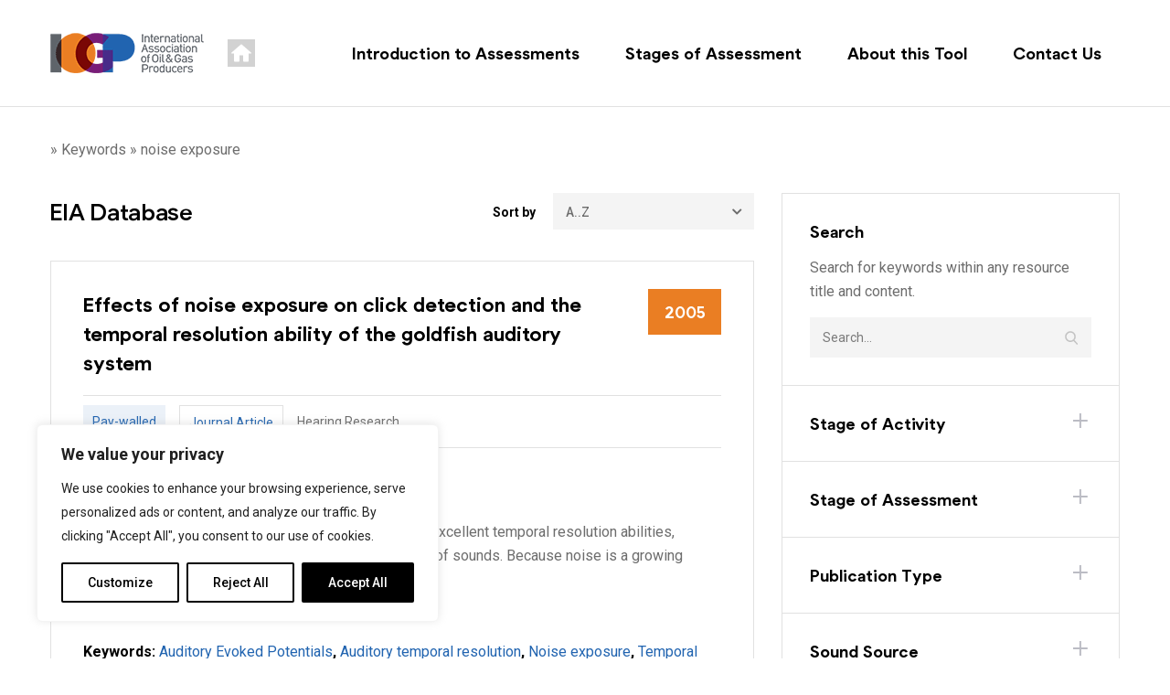

--- FILE ---
content_type: text/html; charset=UTF-8
request_url: https://usrd.iogp.org/keywords/noise-exposure/
body_size: 37378
content:
<!DOCTYPE html>
<html lang="en-US">

<head>
    <!-- Required meta tags -->
    <meta charset="UTF-8">
    <meta name="viewport" content="width=device-width, initial-scale=1, maximum-scale=1">
    <title>
        noise exposure | Keywords | IOGP Underwater Sound Research Database - International Association of Oil &amp; Gas Producers    </title>
    <meta name='robots' content='max-image-preview:large' />
	<style>img:is([sizes="auto" i], [sizes^="auto," i]) { contain-intrinsic-size: 3000px 1500px }</style>
	<link rel='dns-prefetch' href='//fonts.googleapis.com' />
<link rel='dns-prefetch' href='//www.googletagmanager.com' />
<link rel="alternate" type="application/rss+xml" title="IOGP Underwater Sound Research Database &raquo; noise exposure Keyword Feed" href="https://usrd.iogp.org/keywords/noise-exposure/feed/" />
<script type="text/javascript">
/* <![CDATA[ */
window._wpemojiSettings = {"baseUrl":"https:\/\/s.w.org\/images\/core\/emoji\/16.0.1\/72x72\/","ext":".png","svgUrl":"https:\/\/s.w.org\/images\/core\/emoji\/16.0.1\/svg\/","svgExt":".svg","source":{"concatemoji":"https:\/\/usrd.iogp.org\/wp-includes\/js\/wp-emoji-release.min.js?ver=6.8.3"}};
/*! This file is auto-generated */
!function(s,n){var o,i,e;function c(e){try{var t={supportTests:e,timestamp:(new Date).valueOf()};sessionStorage.setItem(o,JSON.stringify(t))}catch(e){}}function p(e,t,n){e.clearRect(0,0,e.canvas.width,e.canvas.height),e.fillText(t,0,0);var t=new Uint32Array(e.getImageData(0,0,e.canvas.width,e.canvas.height).data),a=(e.clearRect(0,0,e.canvas.width,e.canvas.height),e.fillText(n,0,0),new Uint32Array(e.getImageData(0,0,e.canvas.width,e.canvas.height).data));return t.every(function(e,t){return e===a[t]})}function u(e,t){e.clearRect(0,0,e.canvas.width,e.canvas.height),e.fillText(t,0,0);for(var n=e.getImageData(16,16,1,1),a=0;a<n.data.length;a++)if(0!==n.data[a])return!1;return!0}function f(e,t,n,a){switch(t){case"flag":return n(e,"\ud83c\udff3\ufe0f\u200d\u26a7\ufe0f","\ud83c\udff3\ufe0f\u200b\u26a7\ufe0f")?!1:!n(e,"\ud83c\udde8\ud83c\uddf6","\ud83c\udde8\u200b\ud83c\uddf6")&&!n(e,"\ud83c\udff4\udb40\udc67\udb40\udc62\udb40\udc65\udb40\udc6e\udb40\udc67\udb40\udc7f","\ud83c\udff4\u200b\udb40\udc67\u200b\udb40\udc62\u200b\udb40\udc65\u200b\udb40\udc6e\u200b\udb40\udc67\u200b\udb40\udc7f");case"emoji":return!a(e,"\ud83e\udedf")}return!1}function g(e,t,n,a){var r="undefined"!=typeof WorkerGlobalScope&&self instanceof WorkerGlobalScope?new OffscreenCanvas(300,150):s.createElement("canvas"),o=r.getContext("2d",{willReadFrequently:!0}),i=(o.textBaseline="top",o.font="600 32px Arial",{});return e.forEach(function(e){i[e]=t(o,e,n,a)}),i}function t(e){var t=s.createElement("script");t.src=e,t.defer=!0,s.head.appendChild(t)}"undefined"!=typeof Promise&&(o="wpEmojiSettingsSupports",i=["flag","emoji"],n.supports={everything:!0,everythingExceptFlag:!0},e=new Promise(function(e){s.addEventListener("DOMContentLoaded",e,{once:!0})}),new Promise(function(t){var n=function(){try{var e=JSON.parse(sessionStorage.getItem(o));if("object"==typeof e&&"number"==typeof e.timestamp&&(new Date).valueOf()<e.timestamp+604800&&"object"==typeof e.supportTests)return e.supportTests}catch(e){}return null}();if(!n){if("undefined"!=typeof Worker&&"undefined"!=typeof OffscreenCanvas&&"undefined"!=typeof URL&&URL.createObjectURL&&"undefined"!=typeof Blob)try{var e="postMessage("+g.toString()+"("+[JSON.stringify(i),f.toString(),p.toString(),u.toString()].join(",")+"));",a=new Blob([e],{type:"text/javascript"}),r=new Worker(URL.createObjectURL(a),{name:"wpTestEmojiSupports"});return void(r.onmessage=function(e){c(n=e.data),r.terminate(),t(n)})}catch(e){}c(n=g(i,f,p,u))}t(n)}).then(function(e){for(var t in e)n.supports[t]=e[t],n.supports.everything=n.supports.everything&&n.supports[t],"flag"!==t&&(n.supports.everythingExceptFlag=n.supports.everythingExceptFlag&&n.supports[t]);n.supports.everythingExceptFlag=n.supports.everythingExceptFlag&&!n.supports.flag,n.DOMReady=!1,n.readyCallback=function(){n.DOMReady=!0}}).then(function(){return e}).then(function(){var e;n.supports.everything||(n.readyCallback(),(e=n.source||{}).concatemoji?t(e.concatemoji):e.wpemoji&&e.twemoji&&(t(e.twemoji),t(e.wpemoji)))}))}((window,document),window._wpemojiSettings);
/* ]]> */
</script>
<style id='wp-emoji-styles-inline-css' type='text/css'>

	img.wp-smiley, img.emoji {
		display: inline !important;
		border: none !important;
		box-shadow: none !important;
		height: 1em !important;
		width: 1em !important;
		margin: 0 0.07em !important;
		vertical-align: -0.1em !important;
		background: none !important;
		padding: 0 !important;
	}
</style>
<link rel='stylesheet' id='wp-block-library-css' href='https://usrd.iogp.org/wp-includes/css/dist/block-library/style.min.css?ver=6.8.3' type='text/css' media='all' />
<style id='classic-theme-styles-inline-css' type='text/css'>
/*! This file is auto-generated */
.wp-block-button__link{color:#fff;background-color:#32373c;border-radius:9999px;box-shadow:none;text-decoration:none;padding:calc(.667em + 2px) calc(1.333em + 2px);font-size:1.125em}.wp-block-file__button{background:#32373c;color:#fff;text-decoration:none}
</style>
<style id='global-styles-inline-css' type='text/css'>
:root{--wp--preset--aspect-ratio--square: 1;--wp--preset--aspect-ratio--4-3: 4/3;--wp--preset--aspect-ratio--3-4: 3/4;--wp--preset--aspect-ratio--3-2: 3/2;--wp--preset--aspect-ratio--2-3: 2/3;--wp--preset--aspect-ratio--16-9: 16/9;--wp--preset--aspect-ratio--9-16: 9/16;--wp--preset--color--black: #000000;--wp--preset--color--cyan-bluish-gray: #abb8c3;--wp--preset--color--white: #ffffff;--wp--preset--color--pale-pink: #f78da7;--wp--preset--color--vivid-red: #cf2e2e;--wp--preset--color--luminous-vivid-orange: #ff6900;--wp--preset--color--luminous-vivid-amber: #fcb900;--wp--preset--color--light-green-cyan: #7bdcb5;--wp--preset--color--vivid-green-cyan: #00d084;--wp--preset--color--pale-cyan-blue: #8ed1fc;--wp--preset--color--vivid-cyan-blue: #0693e3;--wp--preset--color--vivid-purple: #9b51e0;--wp--preset--gradient--vivid-cyan-blue-to-vivid-purple: linear-gradient(135deg,rgba(6,147,227,1) 0%,rgb(155,81,224) 100%);--wp--preset--gradient--light-green-cyan-to-vivid-green-cyan: linear-gradient(135deg,rgb(122,220,180) 0%,rgb(0,208,130) 100%);--wp--preset--gradient--luminous-vivid-amber-to-luminous-vivid-orange: linear-gradient(135deg,rgba(252,185,0,1) 0%,rgba(255,105,0,1) 100%);--wp--preset--gradient--luminous-vivid-orange-to-vivid-red: linear-gradient(135deg,rgba(255,105,0,1) 0%,rgb(207,46,46) 100%);--wp--preset--gradient--very-light-gray-to-cyan-bluish-gray: linear-gradient(135deg,rgb(238,238,238) 0%,rgb(169,184,195) 100%);--wp--preset--gradient--cool-to-warm-spectrum: linear-gradient(135deg,rgb(74,234,220) 0%,rgb(151,120,209) 20%,rgb(207,42,186) 40%,rgb(238,44,130) 60%,rgb(251,105,98) 80%,rgb(254,248,76) 100%);--wp--preset--gradient--blush-light-purple: linear-gradient(135deg,rgb(255,206,236) 0%,rgb(152,150,240) 100%);--wp--preset--gradient--blush-bordeaux: linear-gradient(135deg,rgb(254,205,165) 0%,rgb(254,45,45) 50%,rgb(107,0,62) 100%);--wp--preset--gradient--luminous-dusk: linear-gradient(135deg,rgb(255,203,112) 0%,rgb(199,81,192) 50%,rgb(65,88,208) 100%);--wp--preset--gradient--pale-ocean: linear-gradient(135deg,rgb(255,245,203) 0%,rgb(182,227,212) 50%,rgb(51,167,181) 100%);--wp--preset--gradient--electric-grass: linear-gradient(135deg,rgb(202,248,128) 0%,rgb(113,206,126) 100%);--wp--preset--gradient--midnight: linear-gradient(135deg,rgb(2,3,129) 0%,rgb(40,116,252) 100%);--wp--preset--font-size--small: 13px;--wp--preset--font-size--medium: 20px;--wp--preset--font-size--large: 36px;--wp--preset--font-size--x-large: 42px;--wp--preset--spacing--20: 0.44rem;--wp--preset--spacing--30: 0.67rem;--wp--preset--spacing--40: 1rem;--wp--preset--spacing--50: 1.5rem;--wp--preset--spacing--60: 2.25rem;--wp--preset--spacing--70: 3.38rem;--wp--preset--spacing--80: 5.06rem;--wp--preset--shadow--natural: 6px 6px 9px rgba(0, 0, 0, 0.2);--wp--preset--shadow--deep: 12px 12px 50px rgba(0, 0, 0, 0.4);--wp--preset--shadow--sharp: 6px 6px 0px rgba(0, 0, 0, 0.2);--wp--preset--shadow--outlined: 6px 6px 0px -3px rgba(255, 255, 255, 1), 6px 6px rgba(0, 0, 0, 1);--wp--preset--shadow--crisp: 6px 6px 0px rgba(0, 0, 0, 1);}:where(.is-layout-flex){gap: 0.5em;}:where(.is-layout-grid){gap: 0.5em;}body .is-layout-flex{display: flex;}.is-layout-flex{flex-wrap: wrap;align-items: center;}.is-layout-flex > :is(*, div){margin: 0;}body .is-layout-grid{display: grid;}.is-layout-grid > :is(*, div){margin: 0;}:where(.wp-block-columns.is-layout-flex){gap: 2em;}:where(.wp-block-columns.is-layout-grid){gap: 2em;}:where(.wp-block-post-template.is-layout-flex){gap: 1.25em;}:where(.wp-block-post-template.is-layout-grid){gap: 1.25em;}.has-black-color{color: var(--wp--preset--color--black) !important;}.has-cyan-bluish-gray-color{color: var(--wp--preset--color--cyan-bluish-gray) !important;}.has-white-color{color: var(--wp--preset--color--white) !important;}.has-pale-pink-color{color: var(--wp--preset--color--pale-pink) !important;}.has-vivid-red-color{color: var(--wp--preset--color--vivid-red) !important;}.has-luminous-vivid-orange-color{color: var(--wp--preset--color--luminous-vivid-orange) !important;}.has-luminous-vivid-amber-color{color: var(--wp--preset--color--luminous-vivid-amber) !important;}.has-light-green-cyan-color{color: var(--wp--preset--color--light-green-cyan) !important;}.has-vivid-green-cyan-color{color: var(--wp--preset--color--vivid-green-cyan) !important;}.has-pale-cyan-blue-color{color: var(--wp--preset--color--pale-cyan-blue) !important;}.has-vivid-cyan-blue-color{color: var(--wp--preset--color--vivid-cyan-blue) !important;}.has-vivid-purple-color{color: var(--wp--preset--color--vivid-purple) !important;}.has-black-background-color{background-color: var(--wp--preset--color--black) !important;}.has-cyan-bluish-gray-background-color{background-color: var(--wp--preset--color--cyan-bluish-gray) !important;}.has-white-background-color{background-color: var(--wp--preset--color--white) !important;}.has-pale-pink-background-color{background-color: var(--wp--preset--color--pale-pink) !important;}.has-vivid-red-background-color{background-color: var(--wp--preset--color--vivid-red) !important;}.has-luminous-vivid-orange-background-color{background-color: var(--wp--preset--color--luminous-vivid-orange) !important;}.has-luminous-vivid-amber-background-color{background-color: var(--wp--preset--color--luminous-vivid-amber) !important;}.has-light-green-cyan-background-color{background-color: var(--wp--preset--color--light-green-cyan) !important;}.has-vivid-green-cyan-background-color{background-color: var(--wp--preset--color--vivid-green-cyan) !important;}.has-pale-cyan-blue-background-color{background-color: var(--wp--preset--color--pale-cyan-blue) !important;}.has-vivid-cyan-blue-background-color{background-color: var(--wp--preset--color--vivid-cyan-blue) !important;}.has-vivid-purple-background-color{background-color: var(--wp--preset--color--vivid-purple) !important;}.has-black-border-color{border-color: var(--wp--preset--color--black) !important;}.has-cyan-bluish-gray-border-color{border-color: var(--wp--preset--color--cyan-bluish-gray) !important;}.has-white-border-color{border-color: var(--wp--preset--color--white) !important;}.has-pale-pink-border-color{border-color: var(--wp--preset--color--pale-pink) !important;}.has-vivid-red-border-color{border-color: var(--wp--preset--color--vivid-red) !important;}.has-luminous-vivid-orange-border-color{border-color: var(--wp--preset--color--luminous-vivid-orange) !important;}.has-luminous-vivid-amber-border-color{border-color: var(--wp--preset--color--luminous-vivid-amber) !important;}.has-light-green-cyan-border-color{border-color: var(--wp--preset--color--light-green-cyan) !important;}.has-vivid-green-cyan-border-color{border-color: var(--wp--preset--color--vivid-green-cyan) !important;}.has-pale-cyan-blue-border-color{border-color: var(--wp--preset--color--pale-cyan-blue) !important;}.has-vivid-cyan-blue-border-color{border-color: var(--wp--preset--color--vivid-cyan-blue) !important;}.has-vivid-purple-border-color{border-color: var(--wp--preset--color--vivid-purple) !important;}.has-vivid-cyan-blue-to-vivid-purple-gradient-background{background: var(--wp--preset--gradient--vivid-cyan-blue-to-vivid-purple) !important;}.has-light-green-cyan-to-vivid-green-cyan-gradient-background{background: var(--wp--preset--gradient--light-green-cyan-to-vivid-green-cyan) !important;}.has-luminous-vivid-amber-to-luminous-vivid-orange-gradient-background{background: var(--wp--preset--gradient--luminous-vivid-amber-to-luminous-vivid-orange) !important;}.has-luminous-vivid-orange-to-vivid-red-gradient-background{background: var(--wp--preset--gradient--luminous-vivid-orange-to-vivid-red) !important;}.has-very-light-gray-to-cyan-bluish-gray-gradient-background{background: var(--wp--preset--gradient--very-light-gray-to-cyan-bluish-gray) !important;}.has-cool-to-warm-spectrum-gradient-background{background: var(--wp--preset--gradient--cool-to-warm-spectrum) !important;}.has-blush-light-purple-gradient-background{background: var(--wp--preset--gradient--blush-light-purple) !important;}.has-blush-bordeaux-gradient-background{background: var(--wp--preset--gradient--blush-bordeaux) !important;}.has-luminous-dusk-gradient-background{background: var(--wp--preset--gradient--luminous-dusk) !important;}.has-pale-ocean-gradient-background{background: var(--wp--preset--gradient--pale-ocean) !important;}.has-electric-grass-gradient-background{background: var(--wp--preset--gradient--electric-grass) !important;}.has-midnight-gradient-background{background: var(--wp--preset--gradient--midnight) !important;}.has-small-font-size{font-size: var(--wp--preset--font-size--small) !important;}.has-medium-font-size{font-size: var(--wp--preset--font-size--medium) !important;}.has-large-font-size{font-size: var(--wp--preset--font-size--large) !important;}.has-x-large-font-size{font-size: var(--wp--preset--font-size--x-large) !important;}
:where(.wp-block-post-template.is-layout-flex){gap: 1.25em;}:where(.wp-block-post-template.is-layout-grid){gap: 1.25em;}
:where(.wp-block-columns.is-layout-flex){gap: 2em;}:where(.wp-block-columns.is-layout-grid){gap: 2em;}
:root :where(.wp-block-pullquote){font-size: 1.5em;line-height: 1.6;}
</style>
<link rel='stylesheet' id='ion_slider_style-css' href='https://usrd.iogp.org/wp-content/themes/iogp/css/ion.rangeSlider.min.css?ver=6.8.3' type='text/css' media='all' />
<link rel='stylesheet' id='roboto_google_font-css' href='https://fonts.googleapis.com/css2?family=Roboto%3Aital%2Cwght%400%2C400%3B0%2C500%3B0%2C700%3B0%2C900%3B1%2C100&#038;display=swap&#038;ver=6.8.3' type='text/css' media='all' />
<link rel='stylesheet' id='bootstrap_min_css-css' href='https://usrd.iogp.org/wp-content/themes/iogp/css/bootstrap.min.css?ver=6.8.3' type='text/css' media='all' />
<link rel='stylesheet' id='fonts_css-css' href='https://usrd.iogp.org/wp-content/themes/iogp/css/fonts.css?ver=6.8.3' type='text/css' media='all' />
<link rel='stylesheet' id='font_awesome_css-css' href='https://usrd.iogp.org/wp-content/themes/iogp/css/font-awesome.css?ver=6.8.3' type='text/css' media='all' />
<link rel='stylesheet' id='swiper_css-css' href='https://usrd.iogp.org/wp-content/themes/iogp/css/swiper.css?ver=6.8.3' type='text/css' media='all' />
<link rel='stylesheet' id='style_css-css' href='https://usrd.iogp.org/wp-content/themes/iogp/css/style.css?ver=6.8.3' type='text/css' media='all' />
<link rel='stylesheet' id='styles-css' href='https://usrd.iogp.org/wp-content/themes/iogp/style.css?ver=6.8.3' type='text/css' media='all' />
<script type="text/javascript" id="webtoffee-cookie-consent-js-extra">
/* <![CDATA[ */
var _wccConfig = {"_ipData":[],"_assetsURL":"https:\/\/usrd.iogp.org\/wp-content\/plugins\/webtoffee-cookie-consent\/lite\/frontend\/images\/","_publicURL":"https:\/\/usrd.iogp.org","_categories":[{"name":"Necessary","slug":"necessary","isNecessary":true,"ccpaDoNotSell":true,"cookies":[],"active":true,"defaultConsent":{"gdpr":true,"ccpa":true},"foundNoCookieScript":false},{"name":"Functional","slug":"functional","isNecessary":false,"ccpaDoNotSell":true,"cookies":[],"active":true,"defaultConsent":{"gdpr":false,"ccpa":false},"foundNoCookieScript":false},{"name":"Analytics","slug":"analytics","isNecessary":false,"ccpaDoNotSell":true,"cookies":[],"active":true,"defaultConsent":{"gdpr":false,"ccpa":false},"foundNoCookieScript":false},{"name":"Performance","slug":"performance","isNecessary":false,"ccpaDoNotSell":true,"cookies":[],"active":true,"defaultConsent":{"gdpr":false,"ccpa":false},"foundNoCookieScript":false},{"name":"Advertisement","slug":"advertisement","isNecessary":false,"ccpaDoNotSell":true,"cookies":[],"active":true,"defaultConsent":{"gdpr":false,"ccpa":false},"foundNoCookieScript":false},{"name":"Others","slug":"others","isNecessary":false,"ccpaDoNotSell":true,"cookies":[],"active":true,"defaultConsent":{"gdpr":false,"ccpa":false},"foundNoCookieScript":false}],"_activeLaw":"gdpr","_rootDomain":"","_block":"1","_showBanner":"1","_bannerConfig":{"GDPR":{"settings":{"type":"box","position":"bottom-left","applicableLaw":"gdpr","preferenceCenter":"center","selectedRegion":"ALL","consentExpiry":365,"shortcodes":[{"key":"wcc_readmore","content":"<a href=\"#\" class=\"wcc-policy\" aria-label=\"Cookie Policy\" target=\"_blank\" rel=\"noopener\" data-tag=\"readmore-button\">Cookie Policy<\/a>","tag":"readmore-button","status":false,"attributes":{"rel":"nofollow","target":"_blank"}},{"key":"wcc_show_desc","content":"<button class=\"wcc-show-desc-btn\" data-tag=\"show-desc-button\" aria-label=\"Show more\">Show more<\/button>","tag":"show-desc-button","status":true,"attributes":[]},{"key":"wcc_hide_desc","content":"<button class=\"wcc-show-desc-btn\" data-tag=\"hide-desc-button\" aria-label=\"Show less\">Show less<\/button>","tag":"hide-desc-button","status":true,"attributes":[]},{"key":"wcc_category_toggle_label","content":"[wcc_{{status}}_category_label] [wcc_preference_{{category_slug}}_title]","tag":"","status":true,"attributes":[]},{"key":"wcc_enable_category_label","content":"Enable","tag":"","status":true,"attributes":[]},{"key":"wcc_disable_category_label","content":"Disable","tag":"","status":true,"attributes":[]},{"key":"wcc_video_placeholder","content":"<div class=\"video-placeholder-normal\" data-tag=\"video-placeholder\" id=\"[UNIQUEID]\"><p class=\"video-placeholder-text-normal\" data-tag=\"placeholder-title\">Please accept cookies to access this content<\/p><\/div>","tag":"","status":true,"attributes":[]},{"key":"wcc_enable_optout_label","content":"Enable","tag":"","status":true,"attributes":[]},{"key":"wcc_disable_optout_label","content":"Disable","tag":"","status":true,"attributes":[]},{"key":"wcc_optout_toggle_label","content":"[wcc_{{status}}_optout_label] [wcc_optout_option_title]","tag":"","status":true,"attributes":[]},{"key":"wcc_optout_option_title","content":"Do Not Sell or Share My Personal Information","tag":"","status":true,"attributes":[]},{"key":"wcc_optout_close_label","content":"Close","tag":"","status":true,"attributes":[]}],"bannerEnabled":true},"behaviours":{"reloadBannerOnAccept":false,"loadAnalyticsByDefault":false,"animations":{"onLoad":"animate","onHide":"sticky"}},"config":{"revisitConsent":{"status":true,"tag":"revisit-consent","position":"bottom-left","meta":{"url":"#"},"styles":[],"elements":{"title":{"type":"text","tag":"revisit-consent-title","status":true,"styles":{"color":"#0056a7"}}}},"preferenceCenter":{"toggle":{"status":true,"tag":"detail-category-toggle","type":"toggle","states":{"active":{"styles":{"background-color":"#000000"}},"inactive":{"styles":{"background-color":"#D0D5D2"}}}},"poweredBy":false},"categoryPreview":{"status":false,"toggle":{"status":true,"tag":"detail-category-preview-toggle","type":"toggle","states":{"active":{"styles":{"background-color":"#000000"}},"inactive":{"styles":{"background-color":"#D0D5D2"}}}}},"videoPlaceholder":{"status":true,"styles":{"background-color":"#000000","border-color":"#000000","color":"#ffffff"}},"readMore":{"status":false,"tag":"readmore-button","type":"link","meta":{"noFollow":true,"newTab":true},"styles":{"color":"#000000","background-color":"transparent","border-color":"transparent"}},"auditTable":{"status":true},"optOption":{"status":true,"toggle":{"status":true,"tag":"optout-option-toggle","type":"toggle","states":{"active":{"styles":{"background-color":"#000000"}},"inactive":{"styles":{"background-color":"#FFFFFF"}}}},"gpcOption":false}}}},"_version":"3.4.1","_logConsent":"1","_tags":[{"tag":"accept-button","styles":{"color":"#FFFFFF","background-color":"#000000","border-color":"#000000"}},{"tag":"reject-button","styles":{"color":"#000000","background-color":"transparent","border-color":"#000000"}},{"tag":"settings-button","styles":{"color":"#000000","background-color":"transparent","border-color":"#000000"}},{"tag":"readmore-button","styles":{"color":"#000000","background-color":"transparent","border-color":"transparent"}},{"tag":"donotsell-button","styles":{"color":"#1863dc","background-color":"transparent","border-color":"transparent"}},{"tag":"accept-button","styles":{"color":"#FFFFFF","background-color":"#000000","border-color":"#000000"}},{"tag":"revisit-consent","styles":[]}],"_rtl":"","_lawSelected":["GDPR"],"_restApiUrl":"https:\/\/directory.cookieyes.com\/api\/v1\/ip","_renewConsent":"","_restrictToCA":"","_customEvents":"","_ccpaAllowedRegions":[],"_gdprAllowedRegions":[],"_providersToBlock":[]};
var _wccStyles = {"css":{"GDPR":".wcc-overlay{background: #000000; opacity: 0.4; position: fixed; top: 0; left: 0; width: 100%; height: 100%; z-index: 99999999;}.wcc-hide{display: none;}.wcc-btn-revisit-wrapper{display: flex; padding: 6px; border-radius: 8px; opacity: 0px; background-color:#ffffff; box-shadow: 0px 3px 10px 0px #798da04d;  align-items: center; justify-content: center;   position: fixed; z-index: 999999; cursor: pointer;}.wcc-revisit-bottom-left{bottom: 15px; left: 15px;}.wcc-revisit-bottom-right{bottom: 15px; right: 15px;}.wcc-btn-revisit-wrapper .wcc-btn-revisit{display: flex; align-items: center; justify-content: center; background: none; border: none; cursor: pointer; position: relative; margin: 0; padding: 0;}.wcc-btn-revisit-wrapper .wcc-btn-revisit img{max-width: fit-content; margin: 0; } .wcc-btn-revisit-wrapper .wcc-revisit-help-text{font-size:14px; margin-left:4px; display:none;}.wcc-btn-revisit-wrapper:hover .wcc-revisit-help-text, .wcc-btn-revisit-wrapper:focus-within .wcc-revisit-help-text { display: block;}.wcc-revisit-hide{display: none;}.wcc-preference-btn:hover{cursor:pointer; text-decoration:underline;}.wcc-cookie-audit-table { font-family: inherit; border-collapse: collapse; width: 100%;} .wcc-cookie-audit-table th, .wcc-cookie-audit-table td {text-align: left; padding: 10px; font-size: 12px; color: #000000; word-break: normal; background-color: #d9dfe7; border: 1px solid #cbced6;} .wcc-cookie-audit-table tr:nth-child(2n + 1) td { background: #f1f5fa; }.wcc-consent-container{position: fixed; width: 440px; box-sizing: border-box; z-index: 9999999; border-radius: 6px;}.wcc-consent-container .wcc-consent-bar{background: #ffffff; border: 1px solid; padding: 20px 26px; box-shadow: 0 -1px 10px 0 #acabab4d; border-radius: 6px;}.wcc-box-bottom-left{bottom: 40px; left: 40px;}.wcc-box-bottom-right{bottom: 40px; right: 40px;}.wcc-box-top-left{top: 40px; left: 40px;}.wcc-box-top-right{top: 40px; right: 40px;}.wcc-custom-brand-logo-wrapper .wcc-custom-brand-logo{width: 100px; height: auto; margin: 0 0 12px 0;}.wcc-notice .wcc-title{color: #212121; font-weight: 700; font-size: 18px; line-height: 24px; margin: 0 0 12px 0;}.wcc-notice-des *,.wcc-preference-content-wrapper *,.wcc-accordion-header-des *,.wcc-gpc-wrapper .wcc-gpc-desc *{font-size: 14px;}.wcc-notice-des{color: #212121; font-size: 14px; line-height: 24px; font-weight: 400;}.wcc-notice-des img{height: 25px; width: 25px;}.wcc-consent-bar .wcc-notice-des p,.wcc-gpc-wrapper .wcc-gpc-desc p,.wcc-preference-body-wrapper .wcc-preference-content-wrapper p,.wcc-accordion-header-wrapper .wcc-accordion-header-des p,.wcc-cookie-des-table li div:last-child p{color: inherit; margin-top: 0;}.wcc-notice-des P:last-child,.wcc-preference-content-wrapper p:last-child,.wcc-cookie-des-table li div:last-child p:last-child,.wcc-gpc-wrapper .wcc-gpc-desc p:last-child{margin-bottom: 0;}.wcc-notice-des a.wcc-policy,.wcc-notice-des button.wcc-policy{font-size: 14px; color: #1863dc; white-space: nowrap; cursor: pointer; background: transparent; border: 1px solid; text-decoration: underline;}.wcc-notice-des button.wcc-policy{padding: 0;}.wcc-notice-des a.wcc-policy:focus-visible,.wcc-notice-des button.wcc-policy:focus-visible,.wcc-preference-content-wrapper .wcc-show-desc-btn:focus-visible,.wcc-accordion-header .wcc-accordion-btn:focus-visible,.wcc-preference-header .wcc-btn-close:focus-visible,.wcc-switch input[type=\"checkbox\"]:focus-visible,.wcc-footer-wrapper a:focus-visible,.wcc-btn:focus-visible{outline: 2px solid #1863dc; outline-offset: 2px;}.wcc-btn:focus:not(:focus-visible),.wcc-accordion-header .wcc-accordion-btn:focus:not(:focus-visible),.wcc-preference-content-wrapper .wcc-show-desc-btn:focus:not(:focus-visible),.wcc-btn-revisit-wrapper .wcc-btn-revisit:focus:not(:focus-visible),.wcc-preference-header .wcc-btn-close:focus:not(:focus-visible),.wcc-consent-bar .wcc-banner-btn-close:focus:not(:focus-visible){outline: 0;}button.wcc-show-desc-btn:not(:hover):not(:active){color: #1863dc; background: transparent;}button.wcc-accordion-btn:not(:hover):not(:active),button.wcc-banner-btn-close:not(:hover):not(:active),button.wcc-btn-revisit:not(:hover):not(:active),button.wcc-btn-close:not(:hover):not(:active){background: transparent;}.wcc-consent-bar button:hover,.wcc-modal.wcc-modal-open button:hover,.wcc-consent-bar button:focus,.wcc-modal.wcc-modal-open button:focus{text-decoration: none;}.wcc-notice-btn-wrapper{display: flex; justify-content: flex-start; align-items: center; flex-wrap: wrap; margin-top: 16px;}.wcc-notice-btn-wrapper .wcc-btn{text-shadow: none; box-shadow: none;}.wcc-btn{flex: auto; max-width: 100%; font-size: 14px; font-family: inherit; line-height: 24px; padding: 8px; font-weight: 500; margin: 0 8px 0 0; border-radius: 2px; cursor: pointer; text-align: center; text-transform: none; min-height: 0;}.wcc-btn:hover{opacity: 0.8;}.wcc-btn-customize{color: #1863dc; background: transparent; border: 2px solid #1863dc;}.wcc-btn-reject{color: #1863dc; background: transparent; border: 2px solid #1863dc;}.wcc-btn-accept{background: #1863dc; color: #ffffff; border: 2px solid #1863dc;}.wcc-btn:last-child{margin-right: 0;}@media (max-width: 576px){.wcc-box-bottom-left{bottom: 0; left: 0;}.wcc-box-bottom-right{bottom: 0; right: 0;}.wcc-box-top-left{top: 0; left: 0;}.wcc-box-top-right{top: 0; right: 0;}}@media (max-width: 440px){.wcc-box-bottom-left, .wcc-box-bottom-right, .wcc-box-top-left, .wcc-box-top-right{width: 100%; max-width: 100%;}.wcc-consent-container .wcc-consent-bar{padding: 20px 0;}.wcc-custom-brand-logo-wrapper, .wcc-notice .wcc-title, .wcc-notice-des, .wcc-notice-btn-wrapper{padding: 0 24px;}.wcc-notice-des{max-height: 40vh; overflow-y: scroll;}.wcc-notice-btn-wrapper{flex-direction: column; margin-top: 0;}.wcc-btn{width: 100%; margin: 10px 0 0 0;}.wcc-notice-btn-wrapper .wcc-btn-customize{order: 2;}.wcc-notice-btn-wrapper .wcc-btn-reject{order: 3;}.wcc-notice-btn-wrapper .wcc-btn-accept{order: 1; margin-top: 16px;}}@media (max-width: 352px){.wcc-notice .wcc-title{font-size: 16px;}.wcc-notice-des *{font-size: 12px;}.wcc-notice-des, .wcc-btn{font-size: 12px;}}.wcc-modal.wcc-modal-open{display: flex; visibility: visible; -webkit-transform: translate(-50%, -50%); -moz-transform: translate(-50%, -50%); -ms-transform: translate(-50%, -50%); -o-transform: translate(-50%, -50%); transform: translate(-50%, -50%); top: 50%; left: 50%; transition: all 1s ease;}.wcc-modal{box-shadow: 0 32px 68px rgba(0, 0, 0, 0.3); margin: 0 auto; position: fixed; max-width: 100%; background: #ffffff; top: 50%; box-sizing: border-box; border-radius: 6px; z-index: 999999999; color: #212121; -webkit-transform: translate(-50%, 100%); -moz-transform: translate(-50%, 100%); -ms-transform: translate(-50%, 100%); -o-transform: translate(-50%, 100%); transform: translate(-50%, 100%); visibility: hidden; transition: all 0s ease;}.wcc-preference-center{max-height: 79vh; overflow: hidden; width: 845px; overflow: hidden; flex: 1 1 0; display: flex; flex-direction: column; border-radius: 6px;}.wcc-preference-header{display: flex; align-items: center; justify-content: space-between; padding: 22px 24px; border-bottom: 1px solid;}.wcc-preference-header .wcc-preference-title{font-size: 18px; font-weight: 700; line-height: 24px;}.wcc-google-privacy-url a {text-decoration:none;color: #1863dc;cursor:pointer;} .wcc-preference-header .wcc-btn-close{margin: 0; cursor: pointer; vertical-align: middle; padding: 0; background: none; border: none; width: auto; height: auto; min-height: 0; line-height: 0; text-shadow: none; box-shadow: none;}.wcc-preference-header .wcc-btn-close img{margin: 0; height: 10px; width: 10px;}.wcc-preference-body-wrapper{padding: 0 24px; flex: 1; overflow: auto; box-sizing: border-box;}.wcc-preference-content-wrapper,.wcc-gpc-wrapper .wcc-gpc-desc,.wcc-google-privacy-policy{font-size: 14px; line-height: 24px; font-weight: 400; padding: 12px 0;}.wcc-preference-content-wrapper{border-bottom: 1px solid;}.wcc-preference-content-wrapper img{height: 25px; width: 25px;}.wcc-preference-content-wrapper .wcc-show-desc-btn{font-size: 14px; font-family: inherit; color: #1863dc; text-decoration: none; line-height: 24px; padding: 0; margin: 0; white-space: nowrap; cursor: pointer; background: transparent; border-color: transparent; text-transform: none; min-height: 0; text-shadow: none; box-shadow: none;}.wcc-accordion-wrapper{margin-bottom: 10px;}.wcc-accordion{border-bottom: 1px solid;}.wcc-accordion:last-child{border-bottom: none;}.wcc-accordion .wcc-accordion-item{display: flex; margin-top: 10px;}.wcc-accordion .wcc-accordion-body{display: none;}.wcc-accordion.wcc-accordion-active .wcc-accordion-body{display: block; padding: 0 22px; margin-bottom: 16px;}.wcc-accordion-header-wrapper{cursor: pointer; width: 100%;}.wcc-accordion-item .wcc-accordion-header{display: flex; justify-content: space-between; align-items: center;}.wcc-accordion-header .wcc-accordion-btn{font-size: 16px; font-family: inherit; color: #212121; line-height: 24px; background: none; border: none; font-weight: 700; padding: 0; margin: 0; cursor: pointer; text-transform: none; min-height: 0; text-shadow: none; box-shadow: none;}.wcc-accordion-header .wcc-always-active{color: #008000; font-weight: 600; line-height: 24px; font-size: 14px;}.wcc-accordion-header-des{font-size: 14px; line-height: 24px; margin: 10px 0 16px 0;}.wcc-accordion-chevron{margin-right: 22px; position: relative; cursor: pointer;}.wcc-accordion-chevron-hide{display: none;}.wcc-accordion .wcc-accordion-chevron i::before{content: \"\"; position: absolute; border-right: 1.4px solid; border-bottom: 1.4px solid; border-color: inherit; height: 6px; width: 6px; -webkit-transform: rotate(-45deg); -moz-transform: rotate(-45deg); -ms-transform: rotate(-45deg); -o-transform: rotate(-45deg); transform: rotate(-45deg); transition: all 0.2s ease-in-out; top: 8px;}.wcc-accordion.wcc-accordion-active .wcc-accordion-chevron i::before{-webkit-transform: rotate(45deg); -moz-transform: rotate(45deg); -ms-transform: rotate(45deg); -o-transform: rotate(45deg); transform: rotate(45deg);}.wcc-audit-table{background: #f4f4f4; border-radius: 6px;}.wcc-audit-table .wcc-empty-cookies-text{color: inherit; font-size: 12px; line-height: 24px; margin: 0; padding: 10px;}.wcc-audit-table .wcc-cookie-des-table{font-size: 12px; line-height: 24px; font-weight: normal; padding: 15px 10px; border-bottom: 1px solid; border-bottom-color: inherit; margin: 0;}.wcc-audit-table .wcc-cookie-des-table:last-child{border-bottom: none;}.wcc-audit-table .wcc-cookie-des-table li{list-style-type: none; display: flex; padding: 3px 0;}.wcc-audit-table .wcc-cookie-des-table li:first-child{padding-top: 0;}.wcc-cookie-des-table li div:first-child{width: 100px; font-weight: 600; word-break: break-word; word-wrap: break-word;}.wcc-cookie-des-table li div:last-child{flex: 1; word-break: break-word; word-wrap: break-word; margin-left: 8px;}.wcc-footer-shadow{display: block; width: 100%; height: 40px; background: linear-gradient(180deg, rgba(255, 255, 255, 0) 0%, #ffffff 100%); position: absolute; bottom: calc(100% - 1px);}.wcc-footer-wrapper{position: relative;}.wcc-prefrence-btn-wrapper{display: flex; flex-wrap: wrap; align-items: center; justify-content: center; padding: 22px 24px; border-top: 1px solid;}.wcc-prefrence-btn-wrapper .wcc-btn{flex: auto; max-width: 100%; text-shadow: none; box-shadow: none;}.wcc-btn-preferences{color: #1863dc; background: transparent; border: 2px solid #1863dc;}.wcc-preference-header,.wcc-preference-body-wrapper,.wcc-preference-content-wrapper,.wcc-accordion-wrapper,.wcc-accordion,.wcc-accordion-wrapper,.wcc-footer-wrapper,.wcc-prefrence-btn-wrapper{border-color: inherit;}@media (max-width: 845px){.wcc-modal{max-width: calc(100% - 16px);}}@media (max-width: 576px){.wcc-modal{max-width: 100%;}.wcc-preference-center{max-height: 100vh;}.wcc-prefrence-btn-wrapper{flex-direction: column;}.wcc-accordion.wcc-accordion-active .wcc-accordion-body{padding-right: 0;}.wcc-prefrence-btn-wrapper .wcc-btn{width: 100%; margin: 10px 0 0 0;}.wcc-prefrence-btn-wrapper .wcc-btn-reject{order: 3;}.wcc-prefrence-btn-wrapper .wcc-btn-accept{order: 1; margin-top: 0;}.wcc-prefrence-btn-wrapper .wcc-btn-preferences{order: 2;}}@media (max-width: 425px){.wcc-accordion-chevron{margin-right: 15px;}.wcc-notice-btn-wrapper{margin-top: 0;}.wcc-accordion.wcc-accordion-active .wcc-accordion-body{padding: 0 15px;}}@media (max-width: 352px){.wcc-preference-header .wcc-preference-title{font-size: 16px;}.wcc-preference-header{padding: 16px 24px;}.wcc-preference-content-wrapper *, .wcc-accordion-header-des *{font-size: 12px;}.wcc-preference-content-wrapper, .wcc-preference-content-wrapper .wcc-show-more, .wcc-accordion-header .wcc-always-active, .wcc-accordion-header-des, .wcc-preference-content-wrapper .wcc-show-desc-btn, .wcc-notice-des a.wcc-policy{font-size: 12px;}.wcc-accordion-header .wcc-accordion-btn{font-size: 14px;}}.wcc-switch{display: flex;}.wcc-switch input[type=\"checkbox\"]{position: relative; width: 44px; height: 24px; margin: 0; background: #d0d5d2; -webkit-appearance: none; border-radius: 50px; cursor: pointer; outline: 0; border: none; top: 0;}.wcc-switch input[type=\"checkbox\"]:checked{background: #1863dc;}.wcc-switch input[type=\"checkbox\"]:before{position: absolute; content: \"\"; height: 20px; width: 20px; left: 2px; bottom: 2px; border-radius: 50%; background-color: white; -webkit-transition: 0.4s; transition: 0.4s; margin: 0;}.wcc-switch input[type=\"checkbox\"]:after{display: none;}.wcc-switch input[type=\"checkbox\"]:checked:before{-webkit-transform: translateX(20px); -ms-transform: translateX(20px); transform: translateX(20px);}@media (max-width: 425px){.wcc-switch input[type=\"checkbox\"]{width: 38px; height: 21px;}.wcc-switch input[type=\"checkbox\"]:before{height: 17px; width: 17px;}.wcc-switch input[type=\"checkbox\"]:checked:before{-webkit-transform: translateX(17px); -ms-transform: translateX(17px); transform: translateX(17px);}}.wcc-consent-bar .wcc-banner-btn-close{position: absolute; right: 14px; top: 14px; background: none; border: none; cursor: pointer; padding: 0; margin: 0; min-height: 0; line-height: 0; height: auto; width: auto; text-shadow: none; box-shadow: none;}.wcc-consent-bar .wcc-banner-btn-close img{height: 10px; width: 10px; margin: 0;}.wcc-notice-group{font-size: 14px; line-height: 24px; font-weight: 400; color: #212121;}.wcc-notice-btn-wrapper .wcc-btn-do-not-sell{font-size: 14px; line-height: 24px; padding: 6px 0; margin: 0; font-weight: 500; background: none; border-radius: 2px; border: none; white-space: nowrap; cursor: pointer; text-align: left; color: #1863dc; background: transparent; border-color: transparent; box-shadow: none; text-shadow: none;}.wcc-consent-bar .wcc-banner-btn-close:focus-visible,.wcc-notice-btn-wrapper .wcc-btn-do-not-sell:focus-visible,.wcc-opt-out-btn-wrapper .wcc-btn:focus-visible,.wcc-opt-out-checkbox-wrapper input[type=\"checkbox\"].wcc-opt-out-checkbox:focus-visible{outline: 2px solid #1863dc; outline-offset: 2px;}@media (max-width: 440px){.wcc-consent-container{width: 100%;}}@media (max-width: 352px){.wcc-notice-des a.wcc-policy, .wcc-notice-btn-wrapper .wcc-btn-do-not-sell{font-size: 12px;}}.wcc-opt-out-wrapper{padding: 12px 0;}.wcc-opt-out-wrapper .wcc-opt-out-checkbox-wrapper{display: flex; align-items: center;}.wcc-opt-out-checkbox-wrapper .wcc-opt-out-checkbox-label{font-size: 16px; font-weight: 700; line-height: 24px; margin: 0 0 0 12px; cursor: pointer;}.wcc-opt-out-checkbox-wrapper input[type=\"checkbox\"].wcc-opt-out-checkbox{background-color: #ffffff; border: 1px solid black; width: 20px; height: 18.5px; margin: 0; -webkit-appearance: none; position: relative; display: flex; align-items: center; justify-content: center; border-radius: 2px; cursor: pointer;}.wcc-opt-out-checkbox-wrapper input[type=\"checkbox\"].wcc-opt-out-checkbox:checked{background-color: #1863dc; border: none;}.wcc-opt-out-checkbox-wrapper input[type=\"checkbox\"].wcc-opt-out-checkbox:checked::after{left: 6px; bottom: 4px; width: 7px; height: 13px; border: solid #ffffff; border-width: 0 3px 3px 0; border-radius: 2px; -webkit-transform: rotate(45deg); -ms-transform: rotate(45deg); transform: rotate(45deg); content: \"\"; position: absolute; box-sizing: border-box;}.wcc-opt-out-checkbox-wrapper.wcc-disabled .wcc-opt-out-checkbox-label,.wcc-opt-out-checkbox-wrapper.wcc-disabled input[type=\"checkbox\"].wcc-opt-out-checkbox{cursor: no-drop;}.wcc-gpc-wrapper{margin: 0 0 0 32px;}.wcc-footer-wrapper .wcc-opt-out-btn-wrapper{display: flex; flex-wrap: wrap; align-items: center; justify-content: center; padding: 22px 24px;}.wcc-opt-out-btn-wrapper .wcc-btn{flex: auto; max-width: 100%; text-shadow: none; box-shadow: none;}.wcc-opt-out-btn-wrapper .wcc-btn-cancel{border: 1px solid #dedfe0; background: transparent; color: #858585;}.wcc-opt-out-btn-wrapper .wcc-btn-confirm{background: #1863dc; color: #ffffff; border: 1px solid #1863dc;}@media (max-width: 352px){.wcc-opt-out-checkbox-wrapper .wcc-opt-out-checkbox-label{font-size: 14px;}.wcc-gpc-wrapper .wcc-gpc-desc, .wcc-gpc-wrapper .wcc-gpc-desc *{font-size: 12px;}.wcc-opt-out-checkbox-wrapper input[type=\"checkbox\"].wcc-opt-out-checkbox{width: 16px; height: 16px;}.wcc-opt-out-checkbox-wrapper input[type=\"checkbox\"].wcc-opt-out-checkbox:checked::after{left: 5px; bottom: 4px; width: 3px; height: 9px;}.wcc-gpc-wrapper{margin: 0 0 0 28px;}}.video-placeholder-youtube{background-size: 100% 100%; background-position: center; background-repeat: no-repeat; background-color: #b2b0b059; position: relative; display: flex; align-items: center; justify-content: center; max-width: 100%;}.video-placeholder-text-youtube{text-align: center; align-items: center; padding: 10px 16px; background-color: #000000cc; color: #ffffff; border: 1px solid; border-radius: 2px; cursor: pointer;}.video-placeholder-normal{background-image: url(\"\/wp-content\/plugins\/webtoffee-cookie-consent\/lite\/frontend\/images\/placeholder.svg\"); background-size: 80px; background-position: center; background-repeat: no-repeat; background-color: #b2b0b059; position: relative; display: flex; align-items: flex-end; justify-content: center; max-width: 100%;}.video-placeholder-text-normal{align-items: center; padding: 10px 16px; text-align: center; border: 1px solid; border-radius: 2px; cursor: pointer;}.wcc-rtl{direction: rtl; text-align: right;}.wcc-rtl .wcc-banner-btn-close{left: 9px; right: auto;}.wcc-rtl .wcc-notice-btn-wrapper .wcc-btn:last-child{margin-right: 8px;}.wcc-rtl .wcc-notice-btn-wrapper .wcc-btn:first-child{margin-right: 0;}.wcc-rtl .wcc-notice-btn-wrapper{margin-left: 0; margin-right: 15px;}.wcc-rtl .wcc-prefrence-btn-wrapper .wcc-btn{margin-right: 8px;}.wcc-rtl .wcc-prefrence-btn-wrapper .wcc-btn:first-child{margin-right: 0;}.wcc-rtl .wcc-accordion .wcc-accordion-chevron i::before{border: none; border-left: 1.4px solid; border-top: 1.4px solid; left: 12px;}.wcc-rtl .wcc-accordion.wcc-accordion-active .wcc-accordion-chevron i::before{-webkit-transform: rotate(-135deg); -moz-transform: rotate(-135deg); -ms-transform: rotate(-135deg); -o-transform: rotate(-135deg); transform: rotate(-135deg);}@media (max-width: 768px){.wcc-rtl .wcc-notice-btn-wrapper{margin-right: 0;}}@media (max-width: 576px){.wcc-rtl .wcc-notice-btn-wrapper .wcc-btn:last-child{margin-right: 0;}.wcc-rtl .wcc-prefrence-btn-wrapper .wcc-btn{margin-right: 0;}.wcc-rtl .wcc-accordion.wcc-accordion-active .wcc-accordion-body{padding: 0 22px 0 0;}}@media (max-width: 425px){.wcc-rtl .wcc-accordion.wcc-accordion-active .wcc-accordion-body{padding: 0 15px 0 0;}}@media (max-width: 440px){.wcc-consent-bar .wcc-banner-btn-close,.wcc-preference-header .wcc-btn-close{padding: 17px;}.wcc-consent-bar .wcc-banner-btn-close {right: 2px; top: 6px; } .wcc-preference-header{padding: 12px 0 12px 24px;}} @media (min-width: 768px) and (max-width: 1024px) {.wcc-consent-bar .wcc-banner-btn-close,.wcc-preference-header .wcc-btn-close{padding: 17px;}.wcc-consent-bar .wcc-banner-btn-close {right: 2px; top: 6px; } .wcc-preference-header{padding: 12px 0 12px 24px;}}.wcc-rtl .wcc-opt-out-btn-wrapper .wcc-btn{margin-right: 12px;}.wcc-rtl .wcc-opt-out-btn-wrapper .wcc-btn:first-child{margin-right: 0;}.wcc-rtl .wcc-opt-out-checkbox-wrapper .wcc-opt-out-checkbox-label{margin: 0 12px 0 0;}"}};
var _wccApi = {"base":"https:\/\/usrd.iogp.org\/wp-json\/wcc\/v1\/","nonce":"53a9e42ee5"};
var _wccGCMConfig = {"_mode":"advanced","_urlPassthrough":"","_debugMode":"","_redactData":"","_regions":[],"_wccBypass":"","wait_for_update":"500"};
/* ]]> */
</script>
<script type="text/javascript" src="https://usrd.iogp.org/wp-content/plugins/webtoffee-cookie-consent/lite/frontend/js/script.min.js?ver=3.4.1" id="webtoffee-cookie-consent-js"></script>
<script type="text/javascript" src="https://usrd.iogp.org/wp-content/plugins/webtoffee-cookie-consent/lite/frontend/js/gcm.min.js?ver=3.4.1" id="webtoffee-cookie-consent-gcm-js"></script>
<script type="text/javascript" src="https://usrd.iogp.org/wp-includes/js/jquery/jquery.min.js?ver=3.7.1" id="jquery-core-js"></script>
<script type="text/javascript" src="https://usrd.iogp.org/wp-includes/js/jquery/jquery-migrate.min.js?ver=3.4.1" id="jquery-migrate-js"></script>
<link rel="https://api.w.org/" href="https://usrd.iogp.org/wp-json/" /><link rel="alternate" title="JSON" type="application/json" href="https://usrd.iogp.org/wp-json/wp/v2/keywords/2524" /><link rel="EditURI" type="application/rsd+xml" title="RSD" href="https://usrd.iogp.org/xmlrpc.php?rsd" />
<meta name="generator" content="Site Kit by Google 1.159.0" /><style id="wcc-style-inline">[data-tag]{visibility:hidden;}</style><style type="text/css">.recentcomments a{display:inline !important;padding:0 !important;margin:0 !important;}</style>		<style type="text/css" id="wp-custom-css">
			h1 {font-size:28px!important;}
h2 {font-size:26px!important;}
.blog-card .all-keyword a {font-size:16px!important;}
.single-blog .all-keyword {margin-top:20px;}
.sticky-sidebar aside .widget form {margin-top: 15px;}


@media (max-width: 575px) {
.header .home-icon img {width: 24px;height: 24px;}
.header .home-icon {width: 28px;height: 28px;}
}		</style>
		    </head>

<body class="archive tax-keywords term-noise-exposure term-2524 wp-theme-iogp">

    <!-- ====================== Header Start ================== -->
    <header class="header  inner-header">
        <div class="main-header h-100">
            <div class="container h-100">
                <nav class="navbar d-flex">
                                            <a class="navbar-brand" href="https://usrd.iogp.org"><img src="https://usrd.iogp.org/wp-content/uploads/2021/03/logo.svg" alt="IOGP Underwater Sound Research Database"></a>
                                        <a class="home-icon mr-auto" href="https://usrd.iogp.org"><img src="https://usrd.iogp.org/wp-content/themes/iogp/images/home-icon.svg"></a>
                    <div class="collapse-menu">
                        <div class="primary-nav">
                            <ul id="myUL" class="navbar-nav" itemscope itemtype="http://www.schema.org/SiteNavigationElement"><li  id="menu-item-1559" class="menu-item menu-item-type-post_type menu-item-object-page menu-item-1559 nav-item"><a itemprop="url" href="https://usrd.iogp.org/introduction-to-assessments/" class="nav-link"><span itemprop="name">Introduction to Assessments</span></a></li>
<li  id="menu-item-809" class="menu-item menu-item-type-post_type menu-item-object-page menu-item-809 nav-item"><a itemprop="url" href="https://usrd.iogp.org/stages-of-assessment/" class="nav-link"><span itemprop="name">Stages of Assessment</span></a></li>
<li  id="menu-item-805" class="menu-item menu-item-type-post_type menu-item-object-page menu-item-805 nav-item"><a itemprop="url" href="https://usrd.iogp.org/about/" class="nav-link"><span itemprop="name">About this Tool</span></a></li>
<li  id="menu-item-3081" class="menu-item menu-item-type-post_type menu-item-object-page menu-item-3081 nav-item"><a itemprop="url" href="https://usrd.iogp.org/contact-us/" class="nav-link"><span itemprop="name">Contact Us</span></a></li>
</ul>                        </div>
                        <div class="colapse-close">
                            <span></span>
                            <span></span>
                        </div>
                    </div>
                    <div class="search-panel">
                        <a href="#search"><img src="https://usrd.iogp.org/wp-content/themes/iogp/images/header-search-icon.svg" alt="search icon"></a>
                    </div>
                    <div class="menu-overlay"></div>
                    <div class="hamburger-menu">
                        <span></span>
                        <span></span>
                        <span></span>
                    </div> 
                </nav>
            </div>
        </div>
    </header>
    <!-- ====================== Header End ================== -->
    
    <div class="main-wrapper">    <div class="container">
        <section class="research-section pb-0">
            <div class="row">
                <div class="col-md-12">
					 &raquo; Keywords &raquo; noise exposure                </div>
            </div>
        </section>

        <section class="database-section-outer">
            <div class="row">
                <div class="col-12">
                    <div class="database-section-inner">
                        <div class="database-section-left">
                            <div class="database-heading">
                                <h2>EIA Database</h2>
                                <div class="filter-section">
                                    <form>
                                        <label for="cars">Sort by</label>
                                        <select name="filter" id="filter">
                                            <option value="az">A..Z</option>
                                            <option value="za">Z..A</option>
                                        </select>
                                    </form>
                                </div>
                            </div>
                            <div id="content">
								
<div class="blog-card">
    <div class="blog-card-heading">
        <h3>
            <a href="https://usrd.iogp.org/resource/effects-of-noise-exposure-on-click-detection-and-the-temporal-resolution-ability-of-the-goldfish-auditory-system/">
				Effects of noise exposure on click detection and the temporal resolution ability of the goldfish auditory system            </a>
        </h3>
		            <div class="blog-post">
                <a href="https://usrd.iogp.org/year/2005/">
					2005                </a>
            </div>
		    </div>
    <div class="blog-post-item">
		            <a class="tag-card" href="https://usrd.iogp.org/access/pay-walled/">
				Pay-walled            </a>
				            <a href="https://usrd.iogp.org/type/journal-article/" class="tag-card tag-card-one">
				Journal Article            </a>
		
		            <p>Hearing Research</p>
		    </div>
	        <div class="blog-post-author">Wysocki, L. E. and Ladich, F.</div>
	    <div class="blog-post-details">
        <p>Hearing specialist fishes investigated so far revealed excellent temporal resolution abilities, enabling them to accurately process temporal patterns of sounds. Because noise is a growing environmental...<br><a href="https://usrd.iogp.org/resource/effects-of-noise-exposure-on-click-detection-and-the-temporal-resolution-ability-of-the-goldfish-auditory-system/">Read More</a></p>
    </div>
	        <div class="all-keyword">
            Keywords: <a href="https://usrd.iogp.org/keywords/auditory-evoked-potentials/">Auditory Evoked Potentials</a>, <a href="https://usrd.iogp.org/keywords/auditory-temporal-resolution/">Auditory temporal resolution</a>, <a href="https://usrd.iogp.org/keywords/noise-exposure/">Noise exposure</a>, <a href="https://usrd.iogp.org/keywords/temporal-hearing-loss/">Temporal hearing loss</a>        </div>
	</div>
<div class="blog-card">
    <div class="blog-card-heading">
        <h3>
            <a href="https://usrd.iogp.org/resource/marine-mammal-noise-exposure-criteria-initial-scientific-recommendations/">
				Marine Mammal Noise Exposure Criteria: Initial Scientific recommendations            </a>
        </h3>
		            <div class="blog-post">
                <a href="https://usrd.iogp.org/year/2007/">
					2007                </a>
            </div>
		    </div>
    <div class="blog-post-item">
		            <a class="tag-card" href="https://usrd.iogp.org/access/open-access/">
				Open Access            </a>
				            <a href="https://usrd.iogp.org/type/peer-reviewed-publication/" class="tag-card tag-card-one">
				Peer Reviewed Publication            </a>
		
		            <p>Aquatic Mammals</p>
		    </div>
	        <div class="blog-post-author">Southall, B., Bowles, A., Ellison, W., Finneran, J., Gentry, Ro., Greene Jr., C., Kastak, D., Ketten, D., Miller, J., Nachtigall, P., Richardson, W., Thomas, J. and Tyack, P.</div>
	    <div class="blog-post-details">
        <p>A group of experts in acoustic research from behavioral, physiological, and physical disciplines was convened over a several year period. The purpose of this panel was...<br><a href="https://usrd.iogp.org/resource/marine-mammal-noise-exposure-criteria-initial-scientific-recommendations/">Read More</a></p>
    </div>
	        <div class="all-keyword">
            Keywords: <a href="https://usrd.iogp.org/keywords/hearing-effects/">Hearing Effects</a>, <a href="https://usrd.iogp.org/keywords/marine-mammals/">Marine mammals</a>, <a href="https://usrd.iogp.org/keywords/noise-exposure/">Noise exposure</a>        </div>
	</div>                            </div>
                            <div id="not_found" style="display: none"><p>Sorry your search returned 0 results.</p></div>

							                        </div>
                        <div class="database-section-right">
							
<div class="sticky-sidebar">
    <div class="theiaStickySidebar" id="resources_menu">
        <aside>
            <div class="widget">
                <h3>Search</h3>
                <p class="mt-3 mb-0">Search for keywords within any resource title and content.</p>
                <form id="search" method="get" action="https://usrd.iogp.org">
                    <input type="search" placeholder="Search..." name="s" id="s" aria-label="Search">
                    <input type="submit" value="Search">
                </form>
            </div>

            <div class="widget" id="stage_of_activity_taxonomy">
                <h3 class="" data-toggle="collapse" data-target="#collapse-menu-one" aria-expanded="false"
                    aria-controls="collapse-menu-one">Stage of Activity</h3>
                <div class="widget-menu collapse" id="collapse-menu-one">
                    <div class="checkbox-component">
						                            <div>
                                <input name="stage_of_activity_taxonomy1566"
                                       type="checkbox" data-term-id="1566"
                                       id="stage_of_activity_taxonomy_id_1566" >
                                <label for="stage_of_activity_taxonomy_id_1566">
									Geophysical Exploration                                </label>
                            </div>
						                            <div>
                                <input name="stage_of_activity_taxonomy1601"
                                       type="checkbox" data-term-id="1601"
                                       id="stage_of_activity_taxonomy_id_1601" >
                                <label for="stage_of_activity_taxonomy_id_1601">
									Drilling                                </label>
                            </div>
						                            <div>
                                <input name="stage_of_activity_taxonomy1567"
                                       type="checkbox" data-term-id="1567"
                                       id="stage_of_activity_taxonomy_id_1567" >
                                <label for="stage_of_activity_taxonomy_id_1567">
									Construction                                </label>
                            </div>
						                            <div>
                                <input name="stage_of_activity_taxonomy2245"
                                       type="checkbox" data-term-id="2245"
                                       id="stage_of_activity_taxonomy_id_2245" >
                                <label for="stage_of_activity_taxonomy_id_2245">
									Production                                </label>
                            </div>
						                            <div>
                                <input name="stage_of_activity_taxonomy1596"
                                       type="checkbox" data-term-id="1596"
                                       id="stage_of_activity_taxonomy_id_1596" >
                                <label for="stage_of_activity_taxonomy_id_1596">
									Decommissioning                                </label>
                            </div>
						                            <div>
                                <input name="stage_of_activity_taxonomy1553"
                                       type="checkbox" data-term-id="1553"
                                       id="stage_of_activity_taxonomy_id_1553" >
                                <label for="stage_of_activity_taxonomy_id_1553">
									Export/Shipping                                </label>
                            </div>
						                            <div>
                                <input name="stage_of_activity_taxonomy1541"
                                       type="checkbox" data-term-id="1541"
                                       id="stage_of_activity_taxonomy_id_1541" >
                                <label for="stage_of_activity_taxonomy_id_1541">
									Other                                </label>
                            </div>
						                    </div>
                </div>
            </div>

            <div class="widget" id="stage_of_assessment_taxonomy">
                <h3 class="" data-toggle="collapse" data-target="#collapse-menu-two" aria-expanded="false"
                    aria-controls="collapse-menu-two">Stage of Assessment</h3>
                <div class="widget-menu collapse" id="collapse-menu-two">
                    <div class="checkbox-component">
						                            <div>
								                                    <strong>
                                        <a href="/stages-of-assessment#stage2">
											Stage 2: Sound emissions & propagation                                        </a>
                                    </strong><br>
								                                <input name="20" type="checkbox"
                                       data-term-id="20"
                                       id="20" >
                                <label for="20">
									Sound Measurements                                </label>
                            </div>
						                            <div>
								                                <input name="27" type="checkbox"
                                       data-term-id="27"
                                       id="27" >
                                <label for="27">
									Sound Modelling                                </label>
                            </div>
						                            <div>
								                                    <strong>
                                        <a href="/stages-of-assessment#stage3">
											Stage 3: Existing biological environment                                        </a>
                                    </strong><br>
								                                <input name="54" type="checkbox"
                                       data-term-id="54"
                                       id="54" >
                                <label for="54">
									Hearing Sensitivity                                </label>
                            </div>
						                            <div>
								                                    <strong>
                                        <a href="/stages-of-assessment#stage4">
											Stage 4: Potential impact assessment                                        </a>
                                    </strong><br>
								                                <input name="55" type="checkbox"
                                       data-term-id="55"
                                       id="55" >
                                <label for="55">
									Impact Study                                </label>
                            </div>
						                            <div>
								                                    <strong>
                                        <a href="/stages-of-assessment#stage5">
											Stage 5: Monitoring & Mitigation                                        </a>
                                    </strong><br>
								                                <input name="81" type="checkbox"
                                       data-term-id="81"
                                       id="81" >
                                <label for="81">
									Mitigation Measures                                </label>
                            </div>
						                            <div>
								                                <input name="9" type="checkbox"
                                       data-term-id="9"
                                       id="9" >
                                <label for="9">
									Other                                </label>
                            </div>
						                            <div>
								                                <input name="2972" type="checkbox"
                                       data-term-id="2972"
                                       id="2972" >
                                <label for="2972">
									Literature Review                                </label>
                            </div>
						                    </div>
                </div>
            </div>

            <div class="widget" id="publication_type_taxonomy">
                <h3 class="" data-toggle="collapse" data-target="#collapse-menu-four" aria-expanded="false"
                    aria-controls="collapse-menu-four">Publication Type</h3>
                <div class="widget-menu collapse" id="collapse-menu-four">
                    <div class="checkbox-component">
						                            <div>
                                <input name="publication_type_taxonomy1894"
                                       type="checkbox" data-term-id="1894"
                                       id="publication_type_taxonomy_id_1894" >
                                <label for="publication_type_taxonomy_id_1894">
									Article                                </label>
                            </div>
						                            <div>
                                <input name="publication_type_taxonomy2506"
                                       type="checkbox" data-term-id="2506"
                                       id="publication_type_taxonomy_id_2506" >
                                <label for="publication_type_taxonomy_id_2506">
									Book                                </label>
                            </div>
						                            <div>
                                <input name="publication_type_taxonomy1904"
                                       type="checkbox" data-term-id="1904"
                                       id="publication_type_taxonomy_id_1904" >
                                <label for="publication_type_taxonomy_id_1904">
									Conference                                </label>
                            </div>
						                            <div>
                                <input name="publication_type_taxonomy3211"
                                       type="checkbox" data-term-id="3211"
                                       id="publication_type_taxonomy_id_3211" >
                                <label for="publication_type_taxonomy_id_3211">
									Conference Presentation                                </label>
                            </div>
						                            <div>
                                <input name="publication_type_taxonomy3135"
                                       type="checkbox" data-term-id="3135"
                                       id="publication_type_taxonomy_id_3135" >
                                <label for="publication_type_taxonomy_id_3135">
									Feature Article                                </label>
                            </div>
						                            <div>
                                <input name="publication_type_taxonomy2563"
                                       type="checkbox" data-term-id="2563"
                                       id="publication_type_taxonomy_id_2563" >
                                <label for="publication_type_taxonomy_id_2563">
									Guidance notes                                </label>
                            </div>
						                            <div>
                                <input name="publication_type_taxonomy3066"
                                       type="checkbox" data-term-id="3066"
                                       id="publication_type_taxonomy_id_3066" >
                                <label for="publication_type_taxonomy_id_3066">
									Impact Report                                </label>
                            </div>
						                            <div>
                                <input name="publication_type_taxonomy1914"
                                       type="checkbox" data-term-id="1914"
                                       id="publication_type_taxonomy_id_1914" >
                                <label for="publication_type_taxonomy_id_1914">
									Journal Article                                </label>
                            </div>
						                            <div>
                                <input name="publication_type_taxonomy3047"
                                       type="checkbox" data-term-id="3047"
                                       id="publication_type_taxonomy_id_3047" >
                                <label for="publication_type_taxonomy_id_3047">
									Literature Review                                </label>
                            </div>
						                            <div>
                                <input name="publication_type_taxonomy3056"
                                       type="checkbox" data-term-id="3056"
                                       id="publication_type_taxonomy_id_3056" >
                                <label for="publication_type_taxonomy_id_3056">
									Media Article                                </label>
                            </div>
						                            <div>
                                <input name="publication_type_taxonomy3049"
                                       type="checkbox" data-term-id="3049"
                                       id="publication_type_taxonomy_id_3049" >
                                <label for="publication_type_taxonomy_id_3049">
									Meeting documents, Notices                                </label>
                            </div>
						                            <div>
                                <input name="publication_type_taxonomy3092"
                                       type="checkbox" data-term-id="3092"
                                       id="publication_type_taxonomy_id_3092" >
                                <label for="publication_type_taxonomy_id_3092">
									Memo                                </label>
                            </div>
						                            <div>
                                <input name="publication_type_taxonomy3048"
                                       type="checkbox" data-term-id="3048"
                                       id="publication_type_taxonomy_id_3048" >
                                <label for="publication_type_taxonomy_id_3048">
									Other media                                </label>
                            </div>
						                            <div>
                                <input name="publication_type_taxonomy1578"
                                       type="checkbox" data-term-id="1578"
                                       id="publication_type_taxonomy_id_1578" >
                                <label for="publication_type_taxonomy_id_1578">
									Peer Reviewed Publication                                </label>
                            </div>
						                            <div>
                                <input name="publication_type_taxonomy3051"
                                       type="checkbox" data-term-id="3051"
                                       id="publication_type_taxonomy_id_3051" >
                                <label for="publication_type_taxonomy_id_3051">
									Peer Reviewed Research Article                                </label>
                            </div>
						                            <div>
                                <input name="publication_type_taxonomy3349"
                                       type="checkbox" data-term-id="3349"
                                       id="publication_type_taxonomy_id_3349" >
                                <label for="publication_type_taxonomy_id_3349">
									Presentation                                </label>
                            </div>
						                            <div>
                                <input name="publication_type_taxonomy3142"
                                       type="checkbox" data-term-id="3142"
                                       id="publication_type_taxonomy_id_3142" >
                                <label for="publication_type_taxonomy_id_3142">
									Project Report                                </label>
                            </div>
						                            <div>
                                <input name="publication_type_taxonomy1542"
                                       type="checkbox" data-term-id="1542"
                                       id="publication_type_taxonomy_id_1542" >
                                <label for="publication_type_taxonomy_id_1542">
									Report                                </label>
                            </div>
						                            <div>
                                <input name="publication_type_taxonomy3137"
                                       type="checkbox" data-term-id="3137"
                                       id="publication_type_taxonomy_id_3137" >
                                <label for="publication_type_taxonomy_id_3137">
									Research Article                                </label>
                            </div>
						                            <div>
                                <input name="publication_type_taxonomy3045"
                                       type="checkbox" data-term-id="3045"
                                       id="publication_type_taxonomy_id_3045" >
                                <label for="publication_type_taxonomy_id_3045">
									Studies supported by the SML JIP                                </label>
                            </div>
						                            <div>
                                <input name="publication_type_taxonomy2505"
                                       type="checkbox" data-term-id="2505"
                                       id="publication_type_taxonomy_id_2505" >
                                <label for="publication_type_taxonomy_id_2505">
									Technical Report                                </label>
                            </div>
						                            <div>
                                <input name="publication_type_taxonomy2566"
                                       type="checkbox" data-term-id="2566"
                                       id="publication_type_taxonomy_id_2566" >
                                <label for="publication_type_taxonomy_id_2566">
									Thesis                                </label>
                            </div>
						                            <div>
                                <input name="publication_type_taxonomy2350"
                                       type="checkbox" data-term-id="2350"
                                       id="publication_type_taxonomy_id_2350" >
                                <label for="publication_type_taxonomy_id_2350">
									Video                                </label>
                            </div>
						                            <div>
                                <input name="publication_type_taxonomy1866"
                                       type="checkbox" data-term-id="1866"
                                       id="publication_type_taxonomy_id_1866" >
                                <label for="publication_type_taxonomy_id_1866">
									Workshop report                                </label>
                            </div>
						                    </div>
                </div>
            </div>

            <div class="widget" id="sound_source">
                <h3 class="" data-toggle="collapse" data-target="#collapse-menu-five" aria-expanded="false"
                    aria-controls="collapse-menu-five">Sound Source</h3>
                <div class="widget-menu collapse" id="collapse-menu-five">
                    <div class="checkbox-component info-component">
						                            <div>
                                <input name="resource_relevance_to_e&p_activities"
                                       type="checkbox"
                                       data-field-id="resource_relevance_to_e&p_activities"
                                       data-field-value="Relevance to E&P Activities"
                                       id="resource_relevance_to_e&p_activities" Relevance to E&P Activities>
                                <label for="resource_relevance_to_e&p_activities">
									Relevance to E&P Activities                                </label>
								                                    <span data-html="true"
                                          data-placement="top"
                                          data-toggle="widget-popover" title=""
                                          data-content="<p>This may include papers that use a sound source that is related, but not necessarily described in the paper as such. For example, a pile driving study for a wind farm may still be relevant for piling associated with installing E&P equipment.</p>"
                                          data-original-title="Relevance to E&P Activities">
                                        <i class="fas fa-info-circle"></i>
                                     </span>
								                            </div>

						                            <div>
                                <input name="resource_representative_of_real_world_source"
                                       type="checkbox"
                                       data-field-id="resource_representative_of_real_world_source"
                                       data-field-value="Representative of real world source"
                                       id="resource_representative_of_real_world_source" Representative of real world source>
                                <label for="resource_representative_of_real_world_source">
									Representative of real world source                                </label>
								                                    <span data-html="true"
                                          data-placement="top"
                                          data-toggle="widget-popover" title=""
                                          data-content="<p>The sound source named should be what is actually used in the study. Reviewers should be aware that in some cases a source is named, but authors use something inconsistent. For example, a “seismic” study might use a playback of seismic sound or a single source/small array that is not consistent with real-world operations</p>"
                                          data-original-title="Representative of real world source">
                                        <i class="fas fa-info-circle"></i>
                                     </span>
								                            </div>

						                            <div>
                                <input name="resource_context_relative_to_e&p_activities"
                                       type="checkbox"
                                       data-field-id="resource_context_relative_to_e&p_activities"
                                       data-field-value="Context relative to E&P activities"
                                       id="resource_context_relative_to_e&p_activities" Context relative to E&P activities>
                                <label for="resource_context_relative_to_e&p_activities">
									Context relative to E&P activities                                </label>
								                                    <span data-html="true"
                                          data-placement="top"
                                          data-toggle="widget-popover" title=""
                                          data-content="<p>Operations should be consistent with how a source would be used in the field. In some instances, a study might use exposure parameters that are not representative of real-world operations. Multiple passes in a short window, actively approaching (chasing) animals, circling a fishing vessel, etc. will influence results and not provide useful information.</p>"
                                          data-original-title="Context relative to E&P activities">
                                        <i class="fas fa-info-circle"></i>
                                     </span>
								                            </div>

						                            <div>
                                <input name="resource_parameters_clearly_measured_and_reported"
                                       type="checkbox"
                                       data-field-id="resource_parameters_clearly_measured_and_reported"
                                       data-field-value="Parameters clearly measured and reported"
                                       id="resource_parameters_clearly_measured_and_reported" Parameters clearly measured and reported>
                                <label for="resource_parameters_clearly_measured_and_reported">
									Parameters clearly measured and reported                                </label>
								                            </div>

						                    </div>
                </div>
            </div>

            <div class="widget" id="study_design">
                <h3 class="" data-toggle="collapse" data-target="#collapse-menu-six" aria-expanded="false"
                    aria-controls="collapse-menu-six">Study Design</h3>
                <div class="widget-menu collapse" id="collapse-menu-six">
                    <div class="checkbox-component info-component">
						                            <div>
                                <input name="resource_relevance_context_to_e&p_activity"
                                       type="checkbox"
                                       data-field-id="resource_relevance_context_to_e&p_activity"
                                       data-field-value="Relevance / context to E&P activity"
                                       id="resource_relevance_context_to_e&p_activity" Relevance / context to E&P activity>
                                <label for="resource_relevance_context_to_e&p_activity">
									Relevance / context to E&P activity                                </label>
								                            </div>
						                            <div>
                                <input name="resource_considers_temporal__spatial_variation"
                                       type="checkbox"
                                       data-field-id="resource_considers_temporal__spatial_variation"
                                       data-field-value="Considers temporal / spatial variation"
                                       id="resource_considers_temporal__spatial_variation" Considers temporal / spatial variation>
                                <label for="resource_considers_temporal__spatial_variation">
									Considers temporal / spatial variation                                </label>
								                            </div>
						                            <div>
                                <input name="resource_receiver_physiologysensitivity"
                                       type="checkbox"
                                       data-field-id="resource_receiver_physiologysensitivity"
                                       data-field-value="Receiver physiology/sensitivity"
                                       id="resource_receiver_physiologysensitivity" Receiver physiology/sensitivity>
                                <label for="resource_receiver_physiologysensitivity">
									Receiver physiology/sensitivity                                </label>
								                            </div>
						                            <div>
                                <input name="resource_receiver_life_stagefunction"
                                       type="checkbox"
                                       data-field-id="resource_receiver_life_stagefunction"
                                       data-field-value="Receiver life stage/function"
                                       id="resource_receiver_life_stagefunction" Receiver life stage/function>
                                <label for="resource_receiver_life_stagefunction">
									Receiver life stage/function                                </label>
								                            </div>
						                            <div>
                                <input name="resource_control_parameters_clearly_stated"
                                       type="checkbox"
                                       data-field-id="resource_control_parameters_clearly_stated"
                                       data-field-value="Control parameters clearly stated"
                                       id="resource_control_parameters_clearly_stated" Control parameters clearly stated>
                                <label for="resource_control_parameters_clearly_stated">
									Control parameters clearly stated                                </label>
								                                    <span data-html="true"
                                          data-placement="top"
                                          data-toggle="widget-popover" title=""
                                          data-content="<p>This may include a before/after control/impact design, control and exposure sites, or some variation.</p>"
                                          data-original-title="Control parameters clearly stated">
                                        <i class="fas fa-info-circle"></i>
                                    </span>
								                            </div>
						                            <div>
                                <input name="resource_laboratory_vs_field"
                                       type="checkbox"
                                       data-field-id="resource_laboratory_vs_field"
                                       data-field-value="Laboratory vs field"
                                       id="resource_laboratory_vs_field" Laboratory vs field>
                                <label for="resource_laboratory_vs_field">
									Laboratory vs field                                </label>
								                                    <span data-html="true"
                                          data-placement="top"
                                          data-toggle="widget-popover" title=""
                                          data-content="<p>This may include a before/after control/impact design, control and exposure sites, or some variation.</p>"
                                          data-original-title="Laboratory vs field">
                                        <i class="fas fa-info-circle"></i>
                                    </span>
								                            </div>
						                            <div>
                                <input name="resource_modelling_vs_real_world"
                                       type="checkbox"
                                       data-field-id="resource_modelling_vs_real_world"
                                       data-field-value="Modelling vs Real World"
                                       id="resource_modelling_vs_real_world" Modelling vs Real World>
                                <label for="resource_modelling_vs_real_world">
									Modelling vs Real World                                </label>
								                            </div>
						                    </div>
                </div>
            </div>

            <div class="widget" id="analysis">
                <h3 class="" data-toggle="collapse" data-target="#collapse-menu-seven" aria-expanded="false"
                    aria-controls="collapse-menu-seven">Analysis</h3>
                <div class="widget-menu collapse" id="collapse-menu-seven">
                    <div class="checkbox-component info-component">
						                            <div>
                                <input name="resource_quantitative_metrics_statistical_methods"
                                       type="checkbox"
                                       data-field-id="resource_quantitative_metrics_statistical_methods"
                                       data-field-value="Quantitative metrics / Statistical Methods"
                                       id="resource_quantitative_metrics_statistical_methods" Quantitative metrics / Statistical Methods>
                                <label for="resource_quantitative_metrics_statistical_methods">
									Quantitative metrics / Statistical Methods                                </label>
								                                    <span data-html="true"
                                          data-placement="top"
                                          data-toggle="widget-popover" title=""
                                          data-content="<p>Have models been appropriately parameterized and are the values used justified by supporting science.</p>"
                                          data-original-title="Quantitative metrics / Statistical Methods">
                                    <i class="fas fa-info-circle"></i>
                                    </span>
								                            </div>
						                    </div>
                </div>
            </div>

            <div class="widget">
                <h3 class="" data-toggle="collapse" data-target="#collapse-menu-three" aria-expanded="false"
                    aria-controls="collapse-menu-three">More Filters</h3>
                <div class="widget-menu collapse" id="collapse-menu-three">
                    <form id="term-fields-form">
						                            <h4>Sound Source</h4>
                            <select name="sound-source" id="sound-source" data-term-field="sound_source">
                                <option value="">--Please select--</option>
								                                    <option value="3176" >4-Stroke motorboats</option>
								                                    <option value="3166" >Acoustic Deterent Devices</option>
								                                    <option value="1593" >Acoustic deterrent devices</option>
								                                    <option value="3110" >Acoustics Study</option>
								                                    <option value="2403" >Active acoustic monitoring</option>
								                                    <option value="3274" >Active sound production in fish</option>
								                                    <option value="1898" >Aircrafts</option>
								                                    <option value="3297" >Airgun</option>
								                                    <option value="1970" >Airgun arrays</option>
								                                    <option value="3158" >Airguns</option>
								                                    <option value="1957" >Ambient noise</option>
								                                    <option value="1560" >Ambient sound</option>
								                                    <option value="3366" >Animal Noise</option>
								                                    <option value="3302" >Arbitrary</option>
								                                    <option value="3345" >Arbitrary noise</option>
								                                    <option value="3212" >Arbitrary noise exposure</option>
								                                    <option value="3087" >Artifical Control</option>
								                                    <option value="1585" >Artificial</option>
								                                    <option value="3223" >Artificial amplitude Variance</option>
								                                    <option value="3220" >Artificial Noise</option>
								                                    <option value="2900" >ATOC projector</option>
								                                    <option value="3291" >Behaviour Study</option>
								                                    <option value="1897" >Boats</option>
								                                    <option value="2044" >Boats piling</option>
								                                    <option value="2620" >Boomers</option>
								                                    <option value="3175" >Bulk Carriers</option>
								                                    <option value="3206" >Catalogue</option>
								                                    <option value="3188" >Cetacean Noise Measurement</option>
								                                    <option value="3225" >Clusters</option>
								                                    <option value="3218" >Compressed air array</option>
								                                    <option value="3060" >Cumulative</option>
								                                    <option value="3020" >Cutting tools</option>
								                                    <option value="3199" >Directional Hydrophone Clusters</option>
								                                    <option value="1870" >Dredging</option>
								                                    <option value="2376" >Drilling</option>
								                                    <option value="3114" >DTH Piling</option>
								                                    <option value="2596" >Echosounders</option>
								                                    <option value="3108" >European Maritime</option>
								                                    <option value="1597" >Explosives</option>
								                                    <option value="3332" >Fish noise</option>
								                                    <option value="3208" >Geophysical Surveys</option>
								                                    <option value="1728" >Helicopters</option>
								                                    <option value="3209" >High resolution geophysical surveys</option>
								                                    <option value="3021" >Hovercrafts</option>
								                                    <option value="3104" >Hydrophone Experiment</option>
								                                    <option value="3111" >Hydrophones</option>
								                                    <option value="2969" >Impulsive noise</option>
								                                    <option value="1563" >Impulsive sound</option>
								                                    <option value="3231" >Interaction of Noise with other anthropogenic pressures</option>
								                                    <option value="3136" >Lab Based</option>
								                                    <option value="3130" >Lab noise</option>
								                                    <option value="3141" >Mammal Noise</option>
								                                    <option value="3292" >Marine Energy Converters</option>
								                                    <option value="3063" >Marine Renewable Energy</option>
								                                    <option value="3215" >Masked noise</option>
								                                    <option value="3348" >Mitigation effort</option>
								                                    <option value="3065" >Mixed</option>
								                                    <option value="3162" >Modelling</option>
								                                    <option value="3171" >Monopole source</option>
								                                    <option value="3195" >Multi Beam Sonar</option>
								                                    <option value="1632" >Multibeam echosounders</option>
								                                    <option value="3159" >MV arrays</option>
								                                    <option value="3071" >Noise</option>
								                                    <option value="3417" >Noise characerization</option>
								                                    <option value="3124" >Noise map</option>
								                                    <option value="3326" >Noise Suppression</option>
								                                    <option value="3078" >Offshore Wind</option>
								                                    <option value="3169" >Particle motion</option>
								                                    <option value="3134" >Particle motion measurements</option>
								                                    <option value="3102" >Pile Driving</option>
								                                    <option value="1581" >Piling</option>
								                                    <option value="2748" >Pingers</option>
								                                    <option value="2858" >Pipelaying</option>
								                                    <option value="3427" >Platform decommission</option>
								                                    <option value="3210" >Platform production activity.</option>
								                                    <option value="3367" >Playback</option>
								                                    <option value="3168" >Pressure</option>
								                                    <option value="3198" >Pressure Exposure</option>
								                                    <option value="3055" >Production</option>
								                                    <option value="3041" >Production noise</option>
								                                    <option value="2945" >Production sound</option>
								                                    <option value="3170" >Radiated Noise</option>
								                                    <option value="3443" >Replication</option>
								                                    <option value="3372" >Review</option>
								                                    <option value="3058" >Seismic</option>
								                                    <option value="3074" >Seismic Airguns</option>
								                                    <option value="3234" >Seismic Noise Measurement</option>
								                                    <option value="3068" >Seismic Survey</option>
								                                    <option value="3310" >SEL</option>
								                                    <option value="3112" >Shipping</option>
								                                    <option value="3089" >Shipping Noise</option>
								                                    <option value="3203" >Shipping Signatures</option>
								                                    <option value="1554" >Shipping/vessels</option>
								                                    <option value="2562" >Side scan sonars</option>
								                                    <option value="3227" >Simulated Vessel Noise</option>
								                                    <option value="3204" >Small Research Vessels</option>
								                                    <option value="1699" >SONAR</option>
								                                    <option value="3317" >Sound Classification</option>
								                                    <option value="3252" >Soundscape</option>
								                                    <option value="3263" >Soundscape Review*</option>
								                                    <option value="2621" >Sparkers</option>
								                                    <option value="2045" >Subbottom profilers</option>
								                                    <option value="3450" >Tank noise</option>
								                                    <option value="1966" >Tidal energy arrays</option>
								                                    <option value="3127" >Traffic</option>
								                                    <option value="2859" >Trenching</option>
								                                    <option value="3050" >Vessel Noise</option>
								                                    <option value="3238" >Vessel Traffic</option>
								                                    <option value="2973" >Vessels</option>
								                                    <option value="2388" >Vibroseis</option>
								                                    <option value="3145" >White Noise</option>
								                                    <option value="3285" >Wind Noise</option>
								                                    <option value="2820" >Wire cutting tools</option>
								                            </select>
						
						                            <h4>Keywords</h4>
                            <select name="keywords" id="keywords" data-term-field="keywords">
                                <option value="">--Please select--</option>
								                                    <option value="2866" > Frequency Spectrum</option>
								                                    <option value="2980" >?sh</option>
								                                    <option value="3001" >?sh behaviour</option>
								                                    <option value="3002" >?sheries sonar</option>
								                                    <option value="2341" >2018</option>
								                                    <option value="3143" >3-D Hydrophone Array</option>
								                                    <option value="2594" >3D</option>
								                                    <option value="3228" >3D propagation</option>
								                                    <option value="3298" >90% energy signal duration</option>
								                                    <option value="1667" >Abatement</option>
								                                    <option value="2732" >Aberdeenshire</option>
								                                    <option value="2326" >About</option>
								                                    <option value="2925" >Abudance</option>
								                                    <option value="2227" >Abundance</option>
								                                    <option value="2428" >Abundance estimation</option>
								                                    <option value="1690" >Acartia tonsa</option>
								                                    <option value="2142" >Accelerometer</option>
								                                    <option value="2394" >Accelerometers</option>
								                                    <option value="1731" >Acoustic</option>
								                                    <option value="2756" >Acoustic activity</option>
								                                    <option value="2751" >Acoustic alarms</option>
								                                    <option value="2313" >Acoustic analysis</option>
								                                    <option value="3276" >Acoustic behaviour</option>
								                                    <option value="1843" >Acoustic communication</option>
								                                    <option value="2096" >Acoustic datasets</option>
								                                    <option value="3325" >Acoustic detection.</option>
								                                    <option value="3250" >Acoustic deterrent</option>
								                                    <option value="1594" >Acoustic deterrent device</option>
								                                    <option value="1891" >Acoustic displays</option>
								                                    <option value="1839" >Acoustic disturbance</option>
								                                    <option value="1885" >Acoustic ecology</option>
								                                    <option value="2869" >Acoustic emissions</option>
								                                    <option value="2707" >Acoustic energy</option>
								                                    <option value="1922" >Acoustic environment</option>
								                                    <option value="2054" >Acoustic exposure</option>
								                                    <option value="1738" >Acoustic harassment device</option>
								                                    <option value="2999" >Acoustic harassment device AHD</option>
								                                    <option value="2084" >Acoustic impact</option>
								                                    <option value="2526" >Acoustic impacts</option>
								                                    <option value="2518" >Acoustic instruments</option>
								                                    <option value="2065" >Acoustic intensity measurement</option>
								                                    <option value="2064" >Acoustic masking</option>
								                                    <option value="2622" >Acoustic measurements</option>
								                                    <option value="2914" >Acoustic modeling</option>
								                                    <option value="1642" >Acoustic modelling</option>
								                                    <option value="2339" >Acoustic Monitoring</option>
								                                    <option value="2066" >Acoustic noise</option>
								                                    <option value="2907" >Acoustic phenomena</option>
								                                    <option value="3163" >Acoustic propagation</option>
								                                    <option value="2429" >Acoustic recording package</option>
								                                    <option value="2311" >Acoustic sensing</option>
								                                    <option value="3396" >Acoustic sensitivity</option>
								                                    <option value="2067" >Acoustic signal processing</option>
								                                    <option value="2086" >Acoustic signalling</option>
								                                    <option value="2953" >Acoustic signals</option>
								                                    <option value="2539" >Acoustic stimuli</option>
								                                    <option value="2477" >Acoustic surveys</option>
								                                    <option value="2030" >Acoustic tag</option>
								                                    <option value="2135" >Acoustic tags</option>
								                                    <option value="2880" >Acoustic transmission</option>
								                                    <option value="1765" >Acoustic trauma</option>
								                                    <option value="2899" >Acoustic wave propagation</option>
								                                    <option value="2787" >Acoustical noise levels</option>
								                                    <option value="2920" >Acoustical properties</option>
								                                    <option value="2513" >Acoustical waves</option>
								                                    <option value="1778" >Acoustics</option>
								                                    <option value="2404" >Active acoustic monitoring</option>
								                                    <option value="1743" >Active naval sonar</option>
								                                    <option value="3275" >Active sound production</option>
								                                    <option value="1844" >Active space</option>
								                                    <option value="1849" >Activity budget</option>
								                                    <option value="2087" >Adaptation</option>
								                                    <option value="3378" >Adaptive response</option>
								                                    <option value="1715" >Adiabatic mode theory</option>
								                                    <option value="1978" >AEP</option>
								                                    <option value="2546" >Aerial survey</option>
								                                    <option value="2583" >Aerial surveys</option>
								                                    <option value="2068" >Aeroacoustics</option>
								                                    <option value="2251" >Aerobic dive limit</option>
								                                    <option value="3290" >Affine linear function.</option>
								                                    <option value="2152" >Age</option>
								                                    <option value="1636" >Agent-based model</option>
								                                    <option value="3447" >Aggression</option>
								                                    <option value="2993" >Agression</option>
								                                    <option value="2310" >Agroacoustics</option>
								                                    <option value="1739" >AHD</option>
								                                    <option value="1719" >Air</option>
								                                    <option value="2118" >Air gun</option>
								                                    <option value="2214" >Air guns</option>
								                                    <option value="1981" >Aircrafts</option>
								                                    <option value="1619" >Airgun</option>
								                                    <option value="2805" >Airgun arrays</option>
								                                    <option value="2814" >Airgun pulses</option>
								                                    <option value="1940" >Airguns</option>
								                                    <option value="1915" >AIS</option>
								                                    <option value="2099" >AIS data</option>
								                                    <option value="1999" >Alarm cue; anthropogenic noise; behaviour; predator recognition; sound pollution.</option>
								                                    <option value="1790" >Alaska</option>
								                                    <option value="2406" >Alerting responses</option>
								                                    <option value="1947" >Algal clearance</option>
								                                    <option value="2918" >Algebraic geometry</option>
								                                    <option value="2124" >Algorithm</option>
								                                    <option value="1561" >Ambient noise</option>
								                                    <option value="2790" >Ambient underwater noise</option>
								                                    <option value="2160" >Amphibious</option>
								                                    <option value="3217" >Amplitude modulation</option>
								                                    <option value="3306" >Amplitude version duration</option>
								                                    <option value="2233" >Anaesthetic Agents</option>
								                                    <option value="2852" >Analysis</option>
								                                    <option value="2724" >Analytic</option>
								                                    <option value="2248" >Analytical tools</option>
								                                    <option value="2337" >Anatomical Modeling</option>
								                                    <option value="3178" >Animal behaviour</option>
								                                    <option value="2898" >Animal communication</option>
								                                    <option value="2615" >Animal communities</option>
								                                    <option value="2290" >Animal density</option>
								                                    <option value="2184" >Animal navigation</option>
								                                    <option value="2185" >Animal tracking</option>
								                                    <option value="2342" >Animal-borne instruments</option>
								                                    <option value="3459" >Anisotropic noise</option>
								                                    <option value="2517" >Antarctic</option>
								                                    <option value="2162" >Antarctic oscillation</option>
								                                    <option value="2951" >Anthorpogenic noise</option>
								                                    <option value="3340" >Anthropauses</option>
								                                    <option value="1881" >Anthropogenic</option>
								                                    <option value="2131" >Anthropogenic actvities</option>
								                                    <option value="1847" >Anthropogenic aquatic noise</option>
								                                    <option value="1835" >Anthropogenic disturbance</option>
								                                    <option value="1798" >Anthropogenic impact</option>
								                                    <option value="1628" >Anthropogenic marine noise</option>
								                                    <option value="2839" >Anthropogenic noice sources</option>
								                                    <option value="1659" >Anthropogenic noise</option>
								                                    <option value="1956" >Anthropogenic noise pollution</option>
								                                    <option value="1773" >Anthropogenic sound</option>
								                                    <option value="2955" >Anthropogenic sound sources</option>
								                                    <option value="1933" >Anthropogenic sounds</option>
								                                    <option value="3233" >Anthropogenic stressors</option>
								                                    <option value="2123" >Anthropogentic noise</option>
								                                    <option value="2763" >Anti-predator</option>
								                                    <option value="3308" >Anti-predator behaviour</option>
								                                    <option value="2018" >Anti-predator response</option>
								                                    <option value="2863" >Antipredator behaviour</option>
								                                    <option value="1823" >Antropogenic noise</option>
								                                    <option value="2533" >Antropogenic underwater sound</option>
								                                    <option value="2530" >Application fisheries</option>
								                                    <option value="1852" >Aquatic</option>
								                                    <option value="2890" >Aquatic ecology</option>
								                                    <option value="3008" >Aquatic ecosystems</option>
								                                    <option value="2000" >Aquatic fauna</option>
								                                    <option value="2004" >Aquatic species</option>
								                                    <option value="1984" >Arctic</option>
								                                    <option value="3380" >Arctic Sea</option>
								                                    <option value="2213" >Arctic Seals</option>
								                                    <option value="2745" >Arctica islandica</option>
								                                    <option value="2363" >Area-restricted search</option>
								                                    <option value="2013" >Argos</option>
								                                    <option value="2430" >ARP</option>
								                                    <option value="3438" >Artificial exposure</option>
								                                    <option value="1766" >Artificial noise</option>
								                                    <option value="1652" >Artificial sound</option>
								                                    <option value="1557" >Assessment</option>
								                                    <option value="3342" >Atlantic</option>
								                                    <option value="1944" >Atlantic cod</option>
								                                    <option value="2826" >Atlantic frontier</option>
								                                    <option value="2673" >Atlantic mackerel</option>
								                                    <option value="2843" >Atlantic salmon</option>
								                                    <option value="2725" >Attenuation</option>
								                                    <option value="2103" >Audience effect</option>
								                                    <option value="1974" >Audiogram</option>
								                                    <option value="3464" >Audiogram data</option>
								                                    <option value="2903" >Audiology</option>
								                                    <option value="2896" >Audiometers</option>
								                                    <option value="2919" >Audiometry</option>
								                                    <option value="2929" >Auditory brainstem response</option>
								                                    <option value="2844" >Auditory Evoked Potentials</option>
								                                    <option value="1934" >Auditory masking</option>
								                                    <option value="1886" >Auditory perception</option>
								                                    <option value="2906" >Auditory recognition</option>
								                                    <option value="3304" >Auditory sensitivity</option>
								                                    <option value="2910" >Auditory system</option>
								                                    <option value="2937" >Auditory temporal resolution</option>
								                                    <option value="2908" >Auditory threshold</option>
								                                    <option value="2383" >Auditory tissue damage</option>
								                                    <option value="2115" >Auditory weighting</option>
								                                    <option value="2338" >Auditory Weighting Function</option>
								                                    <option value="1603" >Auk</option>
								                                    <option value="2219" >Australia</option>
								                                    <option value="1631" >Australian sea lion</option>
								                                    <option value="3097" >Automated identification</option>
								                                    <option value="3100" >Automatic Identification</option>
								                                    <option value="1901" >Automatic Identification System (AIS)</option>
								                                    <option value="2397" >Autonomous recorders</option>
								                                    <option value="2538" >Autonomous reflex</option>
								                                    <option value="2414" >Autonomous vehicle systems</option>
								                                    <option value="2808" >Autumn migration</option>
								                                    <option value="1788" >Availability</option>
								                                    <option value="2411" >Aversion</option>
								                                    <option value="2023" >Avoidance response</option>
								                                    <option value="3457" >AVS measurement</option>
								                                    <option value="3128" >Azores</option>
								                                    <option value="1814" >Background noise</option>
								                                    <option value="3192" >Background signal noise</option>
								                                    <option value="3248" >Baffin Bay</option>
								                                    <option value="2958" >Balaenoptera</option>
								                                    <option value="2384" >Baleen whale</option>
								                                    <option value="2033" >Baleen whales</option>
								                                    <option value="3430" >Baltic Sea</option>
								                                    <option value="2215" >Band-limited</option>
								                                    <option value="3247" >Barents Sea</option>
								                                    <option value="3082" >Baseline</option>
								                                    <option value="3151" >Basilar membrane</option>
								                                    <option value="2534" >Basking shark</option>
								                                    <option value="2841" >Basking sharks</option>
								                                    <option value="3154" >Bat</option>
								                                    <option value="2441" >Bayesian</option>
								                                    <option value="2447" >Bayesian analysis</option>
								                                    <option value="2493" >Beaked whale</option>
								                                    <option value="2029" >Beaked whales</option>
								                                    <option value="2800" >Beam Pattern</option>
								                                    <option value="2614" >Beam trawling</option>
								                                    <option value="2802" >Beamwidth</option>
								                                    <option value="1787" >Beaufort Sea</option>
								                                    <option value="1792" >Behavior</option>
								                                    <option value="1670" >Behavioral alterations</option>
								                                    <option value="2468" >Behavioral dynamics</option>
								                                    <option value="1935" >Behavioral response</option>
								                                    <option value="2032" >Behavioral response; controlled exposure experiment; disturbance; foraging behavior; prey; whales</option>
								                                    <option value="2381" >Behavioral traits</option>
								                                    <option value="1651" >Behaviour</option>
								                                    <option value="3213" >Behaviour response</option>
								                                    <option value="3284" >Behavioural</option>
								                                    <option value="2302" >Behavioural consistency</option>
								                                    <option value="2061" >Behavioural disturbance</option>
								                                    <option value="2088" >Behavioural plasticity</option>
								                                    <option value="2580" >Behavioural reactions</option>
								                                    <option value="1574" >Behavioural response</option>
								                                    <option value="1660" >Behavioural response study</option>
								                                    <option value="2603" >Behavioural responses</option>
								                                    <option value="2453" >Behavioural strategy</option>
								                                    <option value="1819" >Behaviours</option>
								                                    <option value="3007" >Behavious</option>
								                                    <option value="2047" >Beluga</option>
								                                    <option value="3277" >Beluga whales</option>
								                                    <option value="2626" >Benchmark testing</option>
								                                    <option value="1907" >Benchmarking scenarios</option>
								                                    <option value="2618" >Benthic</option>
								                                    <option value="2571" >Benthic fauna</option>
								                                    <option value="2549" >Benthic habitats</option>
								                                    <option value="3249" >Bering Chukchi Sea</option>
								                                    <option value="2425" >Bering Sea</option>
								                                    <option value="1551" >Best practice</option>
								                                    <option value="2192" >Big data</option>
								                                    <option value="2028" >Bio-logging</option>
								                                    <option value="2478" >Bioacoustics</option>
								                                    <option value="2888" >Bioacoustics of mammals</option>
								                                    <option value="2927" >Biochemical response</option>
								                                    <option value="2201" >Biodiversity</option>
								                                    <option value="2299" >Bioenergetic model</option>
								                                    <option value="2178" >Bioenergetics</option>
								                                    <option value="2222" >Biogeochemistry</option>
								                                    <option value="2109" >Biologging</option>
								                                    <option value="2391" >Biological resources</option>
								                                    <option value="3432" >Biological response</option>
								                                    <option value="1994" >Biological responses</option>
								                                    <option value="1661" >Biological significance</option>
								                                    <option value="3155" >Biology</option>
								                                    <option value="3374" >Biomass assessment.</option>
								                                    <option value="3149" >Biosonar</option>
								                                    <option value="3431" >Biota</option>
								                                    <option value="2110" >Biotelemetry</option>
								                                    <option value="2262" >Birds</option>
								                                    <option value="1675" >Bivalve</option>
								                                    <option value="2810" >Black Sea</option>
								                                    <option value="2806" >Black-throated diver</option>
								                                    <option value="2014" >Blainville's beaked whale</option>
								                                    <option value="2663" >Blasts</option>
								                                    <option value="1822" >Blue whale</option>
								                                    <option value="2210" >Blue whales</option>
								                                    <option value="1760" >Boat</option>
								                                    <option value="1799" >Boat noise</option>
								                                    <option value="3442" >Boat noises</option>
								                                    <option value="2516" >Boat traffic</option>
								                                    <option value="1980" >Boats</option>
								                                    <option value="1861" >BODC</option>
								                                    <option value="2838" >Body abnormalities</option>
								                                    <option value="2252" >Body size</option>
								                                    <option value="2352" >Bone conduction</option>
								                                    <option value="3283" >Bony fish</option>
								                                    <option value="2819" >Book</option>
								                                    <option value="2795" >Boomers</option>
								                                    <option value="1717" >Bottlenoise dolphin</option>
								                                    <option value="2057" >Bottlenose dolphin</option>
								                                    <option value="2119" >Bottlenose dolphins</option>
								                                    <option value="2075" >Bottlenose whales</option>
								                                    <option value="2570" >Bottom trawling</option>
								                                    <option value="1785" >Bowhead whale</option>
								                                    <option value="2108" >BRAHSS</option>
								                                    <option value="2769" >Breeding</option>
								                                    <option value="3394" >Breeding site selection</option>
								                                    <option value="3439" >Breeding sites .</option>
								                                    <option value="2778" >British</option>
								                                    <option value="3034" >British Isles</option>
								                                    <option value="3327" >Broadband</option>
								                                    <option value="2423" >Broadband Sound</option>
								                                    <option value="1768" >Broadband sound field</option>
								                                    <option value="1964" >Broadband source level</option>
								                                    <option value="2717" >Broadband source spectra</option>
								                                    <option value="2150" >BRS</option>
								                                    <option value="1726" >Bubble</option>
								                                    <option value="2932" >Bubble curtain</option>
								                                    <option value="3117" >Bubble curtains</option>
								                                    <option value="2157" >Bubble emboli</option>
								                                    <option value="3301" >Bubble period.</option>
								                                    <option value="2933" >Bubble screening</option>
								                                    <option value="3370" >Bulk carriers</option>
								                                    <option value="2317" >Buoyancy</option>
								                                    <option value="2749" >By-catch</option>
								                                    <option value="2482" >Bystander</option>
								                                    <option value="2582" >C-PODs</option>
								                                    <option value="2576" >Caged fish</option>
								                                    <option value="1732" >Calanus</option>
								                                    <option value="2242" >California Current</option>
								                                    <option value="2459" >California sea lion</option>
								                                    <option value="3017" >Canada</option>
								                                    <option value="3399" >Canadian arctic</option>
								                                    <option value="2288" >Capture-recapture</option>
								                                    <option value="2231" >Carbohydrate Metabolism</option>
								                                    <option value="2679" >Cargo ships</option>
								                                    <option value="1686" >Cavitation</option>
								                                    <option value="2446" >CCRW</option>
								                                    <option value="1860" >Cefas</option>
								                                    <option value="1754" >Celtic Sea</option>
								                                    <option value="2257" >Central place foraging</option>
								                                    <option value="2939" >Centrarchidae</option>
								                                    <option value="1764" >Cephalopod</option>
								                                    <option value="2224" >Cetacea</option>
								                                    <option value="1701" >Cetacean</option>
								                                    <option value="2878" >Cetacean abundance</option>
								                                    <option value="2240" >Cetacean physiology</option>
								                                    <option value="1836" >Cetaceans</option>
								                                    <option value="2344" >Cetecea</option>
								                                    <option value="1864" >Chickerell BioAcoustics</option>
								                                    <option value="1812" >Chinook salmon</option>
								                                    <option value="2797" >Chirp Profilers</option>
								                                    <option value="2676" >Chondrichthyan</option>
								                                    <option value="2097" >CHORUS</option>
								                                    <option value="3080" >Chorusing</option>
								                                    <option value="1936" >Chronic noise exposure</option>
								                                    <option value="1930" >Chronic stress</option>
								                                    <option value="3267" >Chukchi sea</option>
								                                    <option value="1634" >Classification</option>
								                                    <option value="2260" >Classification scheme</option>
								                                    <option value="2307" >Climate change</option>
								                                    <option value="2454" >Climate variability</option>
								                                    <option value="2889" >Clocks</option>
								                                    <option value="2722" >Clupeid fish</option>
								                                    <option value="2706" >Clupeiform fishes</option>
								                                    <option value="2261" >Cluster analysis</option>
								                                    <option value="3226" >Clusters</option>
								                                    <option value="2726" >Coastal</option>
								                                    <option value="1810" >Coastal marine fish</option>
								                                    <option value="2809" >Coastal water</option>
								                                    <option value="3150" >Cochlea</option>
								                                    <option value="2904" >Cochlear mechanics</option>
								                                    <option value="1721" >Cod</option>
								                                    <option value="1888" >Codfish</option>
								                                    <option value="1657" >Collective behaviour</option>
								                                    <option value="3059" >Commercial Fisheries</option>
								                                    <option value="2766" >Commercial fishing</option>
								                                    <option value="1937" >Commercial shipping</option>
								                                    <option value="2608" >Commercial species</option>
								                                    <option value="1645" >Common goby</option>
								                                    <option value="1602" >Common murre</option>
								                                    <option value="1816" >Common sole</option>
								                                    <option value="1703" >Communication</option>
								                                    <option value="2105" >Communication network</option>
								                                    <option value="1722" >Communication range</option>
								                                    <option value="2056" >Communication space · Baleen whales · Communication masking · Anthropogenicnoise</option>
								                                    <option value="2104" >Communication strategy</option>
								                                    <option value="1879" >Communication; Behavior</option>
								                                    <option value="2275" >Comodulation masking release</option>
								                                    <option value="2279" >Comparing</option>
								                                    <option value="3219" >Compressed air</option>
								                                    <option value="2774" >Computational</option>
								                                    <option value="2629" >Computational modeling</option>
								                                    <option value="2718" >Computations</option>
								                                    <option value="3190" >Computer software</option>
								                                    <option value="1638" >Conservation</option>
								                                    <option value="1696" >Construction</option>
								                                    <option value="3036" >Construction noise</option>
								                                    <option value="2762" >Constructions</option>
								                                    <option value="2738" >Continental shelf</option>
								                                    <option value="1700" >Continuous active sonar</option>
								                                    <option value="2966" >Continuous measurement</option>
								                                    <option value="1547" >Continuous noise</option>
								                                    <option value="1896" >Continuous sound</option>
								                                    <option value="3446" >Continuous tone</option>
								                                    <option value="3109" >Continuous underwater noise</option>
								                                    <option value="3382" >Contours.</option>
								                                    <option value="2046" >Cook inlet</option>
								                                    <option value="3164" >Copepod</option>
								                                    <option value="1646" >Coral</option>
								                                    <option value="1655" >Coral reef fish</option>
								                                    <option value="3177" >Coral reefs</option>
								                                    <option value="2163" >Cormack Jolly</option>
								                                    <option value="2355" >Cortisol</option>
								                                    <option value="2923" >Cortisol secretion</option>
								                                    <option value="3421" >Cost reduction</option>
								                                    <option value="2988" >Coupled human-natural system</option>
								                                    <option value="2994" >Courtship</option>
								                                    <option value="3337" >COVID</option>
								                                    <option value="2424" >Crab and Shrimp</option>
								                                    <option value="3182" >Crabs</option>
								                                    <option value="1620" >Criteria</option>
								                                    <option value="2274" >Critical band</option>
								                                    <option value="2273" >Critical ratio</option>
								                                    <option value="3375" >Cross generational</option>
								                                    <option value="3184" >Crustaceans</option>
								                                    <option value="3232" >Cumulative effect</option>
								                                    <option value="1774" >Cumulative effects</option>
								                                    <option value="3307" >Cumulative energy exposure</option>
								                                    <option value="3416" >Cumulative exposure</option>
								                                    <option value="1780" >Cumulative impact</option>
								                                    <option value="2785" >Cumulative noise</option>
								                                    <option value="2998" >Cushion</option>
								                                    <option value="1751" >Cylindrical shell</option>
								                                    <option value="2940" >Cyprinidae</option>
								                                    <option value="3465" >Damped cylindrical spreading</option>
								                                    <option value="2628" >Damping</option>
								                                    <option value="2333" >Data</option>
								                                    <option value="2587" >Data collection</option>
								                                    <option value="3353" >Data filtering</option>
								                                    <option value="2975" >Data gaps</option>
								                                    <option value="1856" >Data management</option>
								                                    <option value="2491" >Data needs</option>
								                                    <option value="2967" >Data use</option>
								                                    <option value="3229" >Database</option>
								                                    <option value="2216" >De-noise spectrograms</option>
								                                    <option value="2073" >Deafen</option>
								                                    <option value="3156" >DECAF Methods</option>
								                                    <option value="3067" >Decapod welfare</option>
								                                    <option value="2604" >Decommissioning</option>
								                                    <option value="2200" >Decompression sickness</option>
								                                    <option value="2788" >Deep water</option>
								                                    <option value="2635" >Deep-sound-channel hydrophones</option>
								                                    <option value="2182" >Demography</option>
								                                    <option value="2961" >Demolition</option>
								                                    <option value="2410" >Density</option>
								                                    <option value="2287" >Density estimation</option>
								                                    <option value="2094" >Density maps</option>
								                                    <option value="1740" >Depredation</option>
								                                    <option value="2786" >Depth</option>
								                                    <option value="3148" >Detection</option>
								                                    <option value="2165" >Detection probability</option>
								                                    <option value="3167" >Deterrence</option>
								                                    <option value="2821" >Diamond wire cutting</option>
								                                    <option value="3040" >Dicentrarchus labrax</option>
								                                    <option value="2733" >Diet</option>
								                                    <option value="2760" >Displacement</option>
								                                    <option value="2207" >Displacements</option>
								                                    <option value="1786" >Distance sampling</option>
								                                    <option value="2401" >Distribution</option>
								                                    <option value="3014" >Distrubance events</option>
								                                    <option value="2143" >Disturbance</option>
								                                    <option value="2435" >Disturbance costs</option>
								                                    <option value="2037" >Disturbance events</option>
								                                    <option value="2243" >Dive behavior</option>
								                                    <option value="2015" >Dive behaviour</option>
								                                    <option value="2153" >Dive duration</option>
								                                    <option value="2832" >Divers</option>
								                                    <option value="2158" >Diving</option>
								                                    <option value="2474" >Diving behavior</option>
								                                    <option value="2481" >Diving behaviour</option>
								                                    <option value="2567" >Diving birds</option>
								                                    <option value="2584" >Diving mammals</option>
								                                    <option value="2197" >Diving physiology</option>
								                                    <option value="1948" >DNA damage</option>
								                                    <option value="1582" >Dolphin</option>
								                                    <option value="2336" >Dolphins</option>
								                                    <option value="3305" >Dominant noise</option>
								                                    <option value="2315" >Dose</option>
								                                    <option value="2019" >Dose-response</option>
								                                    <option value="2475" >Double labeled water</option>
								                                    <option value="2460" >Doubly labeled water</option>
								                                    <option value="2144" >Drag</option>
								                                    <option value="1779" >Dredging</option>
								                                    <option value="2318" >Drift rate</option>
								                                    <option value="2936" >Driling</option>
								                                    <option value="1827" >Drilling</option>
								                                    <option value="2698" >Drilling sounds</option>
								                                    <option value="1958" >DTAGs</option>
								                                    <option value="3414" >DTH</option>
								                                    <option value="2935" >Dungenness crab</option>
								                                    <option value="3133" >Dutch North Sea</option>
								                                    <option value="2374" >Dynamic energy budget</option>
								                                    <option value="2074" >Ear bones</option>
								                                    <option value="3350" >ECHO program</option>
								                                    <option value="1584" >Echolocation</option>
								                                    <option value="3251" >Echosounders</option>
								                                    <option value="3388" >Eclipse Sound</option>
								                                    <option value="1923" >Ecoacoustics</option>
								                                    <option value="2351" >Ecological</option>
								                                    <option value="2360" >Ecological immunology</option>
								                                    <option value="2452" >Ecological modeling</option>
								                                    <option value="1949" >Ecological performance</option>
								                                    <option value="2081" >Ecology</option>
								                                    <option value="1672" >Ecosystem</option>
								                                    <option value="1853" >Ecosystems</option>
								                                    <option value="1875" >Effects</option>
								                                    <option value="3010" >Effetcs</option>
								                                    <option value="2166" >El Nino southern oscillation</option>
								                                    <option value="3390" >Electric vessels</option>
								                                    <option value="2116" >Electroacoustics</option>
								                                    <option value="2263" >Electronic tagging</option>
								                                    <option value="2247" >Electronic tags</option>
								                                    <option value="2445" >Electronic tracking tags</option>
								                                    <option value="2380" >Electrophysiological auditory</option>
								                                    <option value="2154" >Elephant seal</option>
								                                    <option value="2235" >Elephant Seal Endogenous glucose production</option>
								                                    <option value="2217" >Elephant seals</option>
								                                    <option value="1735" >Elevated CO2</option>
								                                    <option value="2199" >Embolism</option>
								                                    <option value="1758" >Embrionic development</option>
								                                    <option value="3364" >Embryonic development</option>
								                                    <option value="3113" >Empirical formulae</option>
								                                    <option value="1709" >Empirical source model</option>
								                                    <option value="1637" >Endangered species</option>
								                                    <option value="2985" >Endangered species conservation</option>
								                                    <option value="2672" >Endurance</option>
								                                    <option value="2448" >Energetic cost</option>
								                                    <option value="2145" >Energetics</option>
								                                    <option value="2465" >Energy</option>
								                                    <option value="3072" >Energy Budget</option>
								                                    <option value="2901" >Energy flux</option>
								                                    <option value="2954" >Energy flux density</option>
								                                    <option value="2440" >Energy loss</option>
								                                    <option value="1762" >Engine type</option>
								                                    <option value="3173" >Engines</option>
								                                    <option value="2528" >Environment</option>
								                                    <option value="2884" >Environmental aspects</option>
								                                    <option value="1681" >Environmental change</option>
								                                    <option value="2874" >Environmental effects</option>
								                                    <option value="2418" >Environmental Impact</option>
								                                    <option value="1850" >Environmental impact assessment</option>
								                                    <option value="3429" >Environmental impact assessment framework</option>
								                                    <option value="1630" >Environmental impact assessments</option>
								                                    <option value="2284" >Environmental impact statements</option>
								                                    <option value="2038" >Environmental impacts</option>
								                                    <option value="2379" >Environmental monitoring</option>
								                                    <option value="3125" >Environmental noise</option>
								                                    <option value="1829" >Environmental pollutant</option>
								                                    <option value="1840" >Environmental risk assessment</option>
								                                    <option value="1995" >Environmental stressors</option>
								                                    <option value="2238" >Enzyme</option>
								                                    <option value="2912" >Epithelium</option>
								                                    <option value="3469" >ES model</option>
								                                    <option value="2434" >Eschrichtius robustus</option>
								                                    <option value="3314" >Estuarine noise</option>
								                                    <option value="3033" >Europe</option>
								                                    <option value="2879" >European Atlantic</option>
								                                    <option value="3026" >European Atlantic Shelf</option>
								                                    <option value="1826" >European minnow</option>
								                                    <option value="2662" >European Protected Species</option>
								                                    <option value="2862" >European Sea Bass</option>
								                                    <option value="3037" >European Union</option>
								                                    <option value="2976" >Evanescent</option>
								                                    <option value="3200" >Evasive response</option>
								                                    <option value="2654" >Evidence</option>
								                                    <option value="2090" >Evironemental change</option>
								                                    <option value="2487" >Experience</option>
								                                    <option value="2902" >Experiment</option>
								                                    <option value="1996" >Experiments</option>
								                                    <option value="2415" >Exploration</option>
								                                    <option value="1727" >Explosion</option>
								                                    <option value="1598" >Explosions</option>
								                                    <option value="2682" >Explosive</option>
								                                    <option value="2696" >Explosive charges</option>
								                                    <option value="2508" >Explosive detonations</option>
								                                    <option value="2803" >Explosives</option>
								                                    <option value="2507" >Exposure</option>
								                                    <option value="1589" >Exposure criteria</option>
								                                    <option value="3387" >Exposure differentiation</option>
								                                    <option value="2202" >Extinction</option>
								                                    <option value="2497" >False alarm reduction</option>
								                                    <option value="2687" >Farfield measurement</option>
								                                    <option value="2361" >Fasting</option>
								                                    <option value="2228" >Fat and adipose tissue</option>
								                                    <option value="2931" >Fathead minnow</option>
								                                    <option value="2984" >FCNN</option>
								                                    <option value="2982" >Feature selection</option>
								                                    <option value="2196" >Feeding</option>
								                                    <option value="2504" >Feeding ecology</option>
								                                    <option value="2606" >Feeding stations</option>
								                                    <option value="3365" >Fertility</option>
								                                    <option value="3331" >Field experiment</option>
								                                    <option value="1752" >Field measurement</option>
								                                    <option value="2146" >Field metabolic rate</option>
								                                    <option value="3264" >Field studies</option>
								                                    <option value="2049" >Fighter jet</option>
								                                    <option value="3426" >Fin whale</option>
								                                    <option value="3362" >Fin whales.</option>
								                                    <option value="1714" >Finite element</option>
								                                    <option value="1579" >Fish</option>
								                                    <option value="1748" >Fish behaviour</option>
								                                    <option value="3187" >Fish biology</option>
								                                    <option value="3334" >Fish call parameters</option>
								                                    <option value="2928" >Fish detection</option>
								                                    <option value="2378" >Fish farms</option>
								                                    <option value="1695" >Fish hearing</option>
								                                    <option value="2613" >Fish stock</option>
								                                    <option value="2531" >Fisheries</option>
								                                    <option value="1749" >Fisheries sonar</option>
								                                    <option value="1874" >Fishes</option>
								                                    <option value="1878" >Fishes; Underwater Sounds; Aquatic Soundscapes; Hearing</option>
								                                    <option value="2957" >Fishing</option>
								                                    <option value="2089" >Fitness benefits</option>
								                                    <option value="2267" >Fitness consequences</option>
								                                    <option value="2395" >Fixed</option>
								                                    <option value="3157" >Fixed Acoustic Monitoring</option>
								                                    <option value="2134" >Fixed passive acoustic sensors</option>
								                                    <option value="3347" >Fixed rate. SPL. Self-mitigation.</option>
								                                    <option value="2480" >Fixed sensors</option>
								                                    <option value="2398" >Fixed systems</option>
								                                    <option value="2550" >Flatfish</option>
								                                    <option value="2668" >Flipper</option>
								                                    <option value="2147" >Flipper stroking</option>
								                                    <option value="1842" >Foraging</option>
								                                    <option value="2306" >Foraging behavior</option>
								                                    <option value="2364" >Foraging behaviour</option>
								                                    <option value="2439" >Foraging costs</option>
								                                    <option value="2455" >Foraging ecology</option>
								                                    <option value="1851" >Foraging efficiency</option>
								                                    <option value="2556" >Foraging rates</option>
								                                    <option value="2230" >Foraging success</option>
								                                    <option value="1712" >Forecast</option>
								                                    <option value="2300" >Forgaging</option>
								                                    <option value="2846" >Fornarrow-band sweeps</option>
								                                    <option value="2747" >Fossil</option>
								                                    <option value="2053" >Four unidentified noise sources</option>
								                                    <option value="3103" >Framework</option>
								                                    <option value="2232" >Free-ranging animals</option>
								                                    <option value="2573" >Frequency bands</option>
								                                    <option value="2483" >Frequency code system</option>
								                                    <option value="3216" >Frequency modulation</option>
								                                    <option value="2779" >Freshwater</option>
								                                    <option value="1789" >G(0)</option>
								                                    <option value="1887" >Gadiods</option>
								                                    <option value="1591" >Gadoid fish</option>
								                                    <option value="2500" >Gain function</option>
								                                    <option value="3407" >Galapagos</option>
								                                    <option value="1954" >Ganges river dolphins</option>
								                                    <option value="2140" >Gas</option>
								                                    <option value="2198" >Gas bubbles</option>
								                                    <option value="3015" >Gasterosteus aculeatus</option>
								                                    <option value="3221" >Gaussian Noise</option>
								                                    <option value="3271" >Gaussian statistics</option>
								                                    <option value="2917" >General circulation model</option>
								                                    <option value="1821" >Generalised additive mixed effects model</option>
								                                    <option value="1793" >Generalized additive model</option>
								                                    <option value="2535" >Genetics</option>
								                                    <option value="2916" >Geoacoustic parameters</option>
								                                    <option value="2264" >Geolocation</option>
								                                    <option value="2541" >Geology</option>
								                                    <option value="2642" >Geophysical</option>
								                                    <option value="2646" >Geophysical equipment</option>
								                                    <option value="3161" >Geophysical survey</option>
								                                    <option value="2794" >Geophysical Survey Systems</option>
								                                    <option value="2894" >Geophysical techniques</option>
								                                    <option value="2641" >Geotechnical</option>
								                                    <option value="2659" >Gephysical surveys</option>
								                                    <option value="2746" >Gerontophilic</option>
								                                    <option value="1544" >GES</option>
								                                    <option value="2963" >GES assessment</option>
								                                    <option value="2962" >GES definition</option>
								                                    <option value="1809" >Giant kelp fish</option>
								                                    <option value="2753" >Gillnets</option>
								                                    <option value="2992" >Gippsland Basin</option>
								                                    <option value="3395" >GLM</option>
								                                    <option value="2536" >Global</option>
								                                    <option value="2989" >Global change</option>
								                                    <option value="2186" >Global positioning system</option>
								                                    <option value="2203" >Global satellite tracking</option>
								                                    <option value="1832" >Glucocorticoids</option>
								                                    <option value="1545" >Good Environmental Status</option>
								                                    <option value="2265" >GPS</option>
								                                    <option value="2259" >GPS data</option>
								                                    <option value="2467" >GPS tracking</option>
								                                    <option value="2946" >Gravel islands</option>
								                                    <option value="2772" >Great cormorant</option>
								                                    <option value="3406" >Green Turtle</option>
								                                    <option value="2817" >Greenland</option>
								                                    <option value="1605" >Grey seal</option>
								                                    <option value="1960" >Grey seals</option>
								                                    <option value="1621" >Ground roll</option>
								                                    <option value="3452" >Group structure</option>
								                                    <option value="1682" >Grouping preference</option>
								                                    <option value="1855" >Grow stressors</option>
								                                    <option value="2882" >Growth</option>
								                                    <option value="2828" >Growth energy</option>
								                                    <option value="2356" >Growth hormone</option>
								                                    <option value="2305" >Growth rate</option>
								                                    <option value="2565" >Guidance</option>
								                                    <option value="2006" >Guide</option>
								                                    <option value="2559" >Guidelines</option>
								                                    <option value="2875" >Gulf of Lions Shelf</option>
								                                    <option value="3039" >Gulf of Mexico</option>
								                                    <option value="3373" >Habitat degradation</option>
								                                    <option value="2070" >Habitat degredation</option>
								                                    <option value="1649" >Habitat selection</option>
								                                    <option value="2005" >Habitats</option>
								                                    <option value="3315" >Habituation</option>
								                                    <option value="2521" >Habour porpoises</option>
								                                    <option value="1757" >Haddock</option>
								                                    <option value="3122" >Hammer</option>
								                                    <option value="1711" >Hammer energy</option>
								                                    <option value="2867" >Hammer Impact</option>
								                                    <option value="2422" >Harbor Porpoise</option>
								                                    <option value="2701" >Harbor seal</option>
								                                    <option value="1678" >Harbour</option>
								                                    <option value="3371" >Harbour noise</option>
								                                    <option value="1590" >Harbour porpoise</option>
								                                    <option value="2557" >Harbour Porpoises</option>
								                                    <option value="1586" >Harbour seal</option>
								                                    <option value="1959" >Harbour seals</option>
								                                    <option value="2432" >HARP</option>
								                                    <option value="2921" >Hdyrocarbon industry</option>
								                                    <option value="1698" >Hearing</option>
								                                    <option value="1884" >Hearing abilities</option>
								                                    <option value="2172" >Hearing capabilities</option>
								                                    <option value="2492" >Hearing Effects</option>
								                                    <option value="2941" >Hearing generalist fish</option>
								                                    <option value="2060" >Hearing impairment</option>
								                                    <option value="1763" >Hearing loss</option>
								                                    <option value="3463" >Hearing mechanisms</option>
								                                    <option value="2385" >Hearing range</option>
								                                    <option value="1977" >Hearing sensitivity</option>
								                                    <option value="2942" >Hearing specialist fish</option>
								                                    <option value="3311" >Hearing threshold shifts</option>
								                                    <option value="2120" >Hearing thresholds</option>
								                                    <option value="1677" >Hector's dolphin</option>
								                                    <option value="1729" >Helicopter</option>
								                                    <option value="1688" >Hermit crab</option>
								                                    <option value="1683" >Hermit crabs</option>
								                                    <option value="2723" >Herrin</option>
								                                    <option value="1744" >Herring</option>
								                                    <option value="2365" >Hierarchical patch system</option>
								                                    <option value="2719" >High frequency</option>
								                                    <option value="2431" >High frequency acoustic package</option>
								                                    <option value="3392" >High frequency output</option>
								                                    <option value="2353" >High-frequency hearing</option>
								                                    <option value="2674" >High-intensity sonar</option>
								                                    <option value="2816" >Hooded seals</option>
								                                    <option value="2237" >Hormones</option>
								                                    <option value="2834" >Human</option>
								                                    <option value="2020" >Human disturbance</option>
								                                    <option value="1893" >Human impacts</option>
								                                    <option value="2490" >Human pressures</option>
								                                    <option value="2986" >Human wildlife interactions</option>
								                                    <option value="1770" >Humpack whale</option>
								                                    <option value="2209" >Humpback</option>
								                                    <option value="1654" >Humpback whale</option>
								                                    <option value="2010" >Humpback whales</option>
								                                    <option value="1707" >Hybrid modelling</option>
								                                    <option value="3355" >Hydrate Ridge</option>
								                                    <option value="2543" >Hydroacoustic effects</option>
								                                    <option value="2669" >Hydrodynamics</option>
								                                    <option value="1967" >Hydrokinetics</option>
								                                    <option value="2494" >Hydrophone</option>
								                                    <option value="2083" >Hydrophones</option>
								                                    <option value="2253" >Hypometabolism</option>
								                                    <option value="3086" >Hypothesis testing.</option>
								                                    <option value="1985" >Ice cover</option>
								                                    <option value="3433" >Immune function</option>
								                                    <option value="1818" >Impact</option>
								                                    <option value="1775" >Impact assessment</option>
								                                    <option value="1612" >Impact hammer</option>
								                                    <option value="2709" >Impact pile driving</option>
								                                    <option value="1570" >Impacts</option>
								                                    <option value="2974" >Impacts of noise</option>
								                                    <option value="3115" >Impulsive</option>
								                                    <option value="1548" >Impulsive noise</option>
								                                    <option value="2532" >Impulsive sounds</option>
								                                    <option value="1807" >In situ</option>
								                                    <option value="3006" >In situ study</option>
								                                    <option value="2568" >In-air</option>
								                                    <option value="2321" >Index of abundance</option>
								                                    <option value="3462" >Indian Ocean</option>
								                                    <option value="1565" >Indicator</option>
								                                    <option value="2971" >Indicators</option>
								                                    <option value="2456" >Individual specialisation</option>
								                                    <option value="2244" >Individual variability</option>
								                                    <option value="1643" >Individual-based model</option>
								                                    <option value="1804" >Indo-pacific humpbacked dolphin</option>
								                                    <option value="3005" >Indo-pacific umpbacked dolphin</option>
								                                    <option value="3207" >Industrial</option>
								                                    <option value="1610" >Inertial sensors</option>
								                                    <option value="2619" >Infauna</option>
								                                    <option value="3140" >Informational masking</option>
								                                    <option value="1813" >Injury</option>
								                                    <option value="2960" >Inmune function</option>
								                                    <option value="3153" >Inner ear</option>
								                                    <option value="2553" >Inshore reef</option>
								                                    <option value="2357" >Insulin</option>
								                                    <option value="3346" >Intense noise</option>
								                                    <option value="3241" >Interface</option>
								                                    <option value="1644" >Intermitent noise</option>
								                                    <option value="2721" >Intermittent sonar sweeps</option>
								                                    <option value="3107" >Internal waves</option>
								                                    <option value="2970" >International Noise Register</option>
								                                    <option value="2485" >Interoberver agreement</option>
								                                    <option value="2486" >Interoberver reliability</option>
								                                    <option value="1684" >Intraspecific interaction</option>
								                                    <option value="2461" >Intraspecific variation</option>
								                                    <option value="1622" >Invertebrate</option>
								                                    <option value="1580" >Invertebrates</option>
								                                    <option value="2811" >Istanbul</option>
								                                    <option value="3091" >Iteration</option>
								                                    <option value="2870" >Jackup Drilling Rigs</option>
								                                    <option value="1845" >Jasus edwardsii</option>
								                                    <option value="2048" >Jet Aircrafts</option>
								                                    <option value="2327" >JIP</option>
								                                    <option value="1859" >JNCC Noise Registry</option>
								                                    <option value="2652" >JNCC publications</option>
								                                    <option value="2655" >JNCC report series</option>
								                                    <option value="1895" >Jomopans</option>
								                                    <option value="1909" >JOMOPANS project</option>
								                                    <option value="1912" >JONAS</option>
								                                    <option value="1806" >Juvenile</option>
								                                    <option value="2278" >Juvenile california sea lions</option>
								                                    <option value="2792" >Juvenile fish species</option>
								                                    <option value="2292" >Kalman filter</option>
								                                    <option value="2484" >Kappa statistics</option>
								                                    <option value="1919" >Killer whale</option>
								                                    <option value="1741" >Killer whales</option>
								                                    <option value="3242" >Kinetic energy</option>
								                                    <option value="3405" >Klaipėda harbour</option>
								                                    <option value="3403" >Kora</option>
								                                    <option value="3321" >Labelled data</option>
								                                    <option value="1693" >Lagena</option>
								                                    <option value="1817" >Larvae</option>
								                                    <option value="3313" >Larval Behaviour</option>
								                                    <option value="1800" >Larval fish</option>
								                                    <option value="3376" >Larval response</option>
								                                    <option value="3398" >Legislation.</option>
								                                    <option value="2592" >Lemon sole</option>
								                                    <option value="2671" >Lesser sandeel</option>
								                                    <option value="2366" >Lévy walk</option>
								                                    <option value="2409" >LIDAR</option>
								                                    <option value="2464" >Life history</option>
								                                    <option value="2836" >Life stages</option>
								                                    <option value="3028" >Limanda limanda</option>
								                                    <option value="2226" >Line transects</option>
								                                    <option value="2130" >Linear arrays</option>
								                                    <option value="3385" >Linear relationship</option>
								                                    <option value="2236" >Lipids</option>
								                                    <option value="2358" >Lipolysis</option>
								                                    <option value="1723" >Listening range</option>
								                                    <option value="3393" >Listening space reduction.</option>
								                                    <option value="1961" >Literature review</option>
								                                    <option value="1992" >Lizard Island</option>
								                                    <option value="2949" >LNG</option>
								                                    <option value="3344" >Lockdown</option>
								                                    <option value="2148" >Locomotion</option>
								                                    <option value="3437" >Lombard effect</option>
								                                    <option value="1705" >Lombard response</option>
								                                    <option value="3441" >Long term exposure</option>
								                                    <option value="3411" >Long term response</option>
								                                    <option value="2633" >Long-range detection</option>
								                                    <option value="2824" >Long-term displacement</option>
								                                    <option value="3000" >Longline ?sheries</option>
								                                    <option value="1742" >Longline fisheries</option>
								                                    <option value="2690" >Loudness contours</option>
								                                    <option value="1903" >LoVe observatory</option>
								                                    <option value="2645" >Low energy</option>
								                                    <option value="1689" >Low frequency</option>
								                                    <option value="2996" >Low frequency noise</option>
								                                    <option value="2407" >Low Visibility</option>
								                                    <option value="1772" >Lunge feeding</option>
								                                    <option value="2881" >M-S model</option>
								                                    <option value="2708" >Mach wave radiation</option>
								                                    <option value="2602" >Mackerel</option>
								                                    <option value="3022" >Macquarie Island</option>
								                                    <option value="3038" >Madagascar</option>
								                                    <option value="2656" >Mammals</option>
								                                    <option value="1724" >Management</option>
								                                    <option value="1556" >Mapping</option>
								                                    <option value="2334" >Maps</option>
								                                    <option value="1950" >Marine</option>
								                                    <option value="2835" >Marine acoustic technology</option>
								                                    <option value="2667" >Marine aggregate</option>
								                                    <option value="2270" >Marine animal monitoring</option>
								                                    <option value="2495" >Marine animals</option>
								                                    <option value="3183" >Marine behaviour</option>
								                                    <option value="2041" >Marine bioacoustics</option>
								                                    <option value="1797" >Marine energy</option>
								                                    <option value="1943" >Marine environment</option>
								                                    <option value="3191" >Marine environments</option>
								                                    <option value="2529" >Marine fish</option>
								                                    <option value="2079" >Marine industrialization</option>
								                                    <option value="1877" >Marine invertebrates</option>
								                                    <option value="2071" >Marine life</option>
								                                    <option value="1665" >Marine mammal</option>
								                                    <option value="1841" >Marine mammal conservation</option>
								                                    <option value="1781" >Marine mammal observer</option>
								                                    <option value="2285" >Marine Mammal Protection Act</option>
								                                    <option value="1604" >Marine mammals</option>
								                                    <option value="3139" >Marine mammals and noise</option>
								                                    <option value="2111" >Marine megafauna</option>
								                                    <option value="3196" >Marine monitoring</option>
								                                    <option value="2801" >Marine Noise</option>
								                                    <option value="1668" >Marine noise pollution</option>
								                                    <option value="2637" >Marine piling</option>
								                                    <option value="1883" >Marine policy</option>
								                                    <option value="2301" >Marine predator</option>
								                                    <option value="1639" >Marine protected area</option>
								                                    <option value="1925" >Marine protected areas</option>
								                                    <option value="3064" >Marine Renewable Energy</option>
								                                    <option value="1857" >Marine Scotland</option>
								                                    <option value="3096" >Marine Shipping</option>
								                                    <option value="2601" >Marine source arrays</option>
								                                    <option value="1882" >Marine spatial planning</option>
								                                    <option value="2607" >Marine speace</option>
								                                    <option value="2661" >Marine species</option>
								                                    <option value="2598" >Marine strategy framework</option>
								                                    <option value="2616" >Marine systems</option>
								                                    <option value="3435" >Marine toadfish</option>
								                                    <option value="1607" >Marine traffic</option>
								                                    <option value="1928" >Marine turtles</option>
								                                    <option value="2191" >Marine vertebrate</option>
								                                    <option value="1927" >Marine vertebrates</option>
								                                    <option value="2417" >Marine Vibrator</option>
								                                    <option value="2389" >Marine vibrator sources</option>
								                                    <option value="3160" >Marine Vibrioses</option>
								                                    <option value="1938" >Marine watercraft</option>
								                                    <option value="2102" >Marine wildlife</option>
								                                    <option value="2443" >Mark re-sight</option>
								                                    <option value="2705" >Masked hearing</option>
								                                    <option value="2692" >Masked hearing thresholds</option>
								                                    <option value="1704" >Masking</option>
								                                    <option value="3138" >Masking in marine mammals</option>
								                                    <option value="2886" >Mass stranding</option>
								                                    <option value="2600" >Mathematical expressions</option>
								                                    <option value="3293" >Matine Energy Converters</option>
								                                    <option value="3180" >Mating behaviour</option>
								                                    <option value="3436" >Mating hum</option>
								                                    <option value="2098" >Matlab</option>
								                                    <option value="1562" >Measurement</option>
								                                    <option value="3094" >Measurement sensitivity</option>
								                                    <option value="3265" >Measurement techniques</option>
								                                    <option value="2511" >Measurements</option>
								                                    <option value="2282" >Measuring</option>
								                                    <option value="2968" >Measuring system specification</option>
								                                    <option value="2964" >MED level</option>
								                                    <option value="3343" >Mediterranean</option>
								                                    <option value="3003" >Megaptera novaeangliae</option>
								                                    <option value="2885" >Melon-headed whales</option>
								                                    <option value="2715" >Merchant ship</option>
								                                    <option value="2503" >Mercury</option>
								                                    <option value="2220" >Mesopelagic predator</option>
								                                    <option value="3012" >Mesoplodon densirostris</option>
								                                    <option value="1691" >Meta-analysis</option>
								                                    <option value="2436" >Metabolic rate</option>
								                                    <option value="1953" >Metabolic stress</option>
								                                    <option value="2589" >Metabolism</option>
								                                    <option value="3377" >Metamorphosis</option>
								                                    <option value="3286" >Method</option>
								                                    <option value="2822" >Methodology</option>
								                                    <option value="2223" >Methtylmercury</option>
								                                    <option value="2312" >Microphones</option>
								                                    <option value="2577" >Mid-frequency</option>
								                                    <option value="2016" >Mid-frequency active sonar</option>
								                                    <option value="2024" >Mid-frequency activesonar</option>
								                                    <option value="2122" >Middle-ear</option>
								                                    <option value="2255" >Migration</option>
								                                    <option value="2438" >Migration costs</option>
								                                    <option value="2190" >Migratory behaviour</option>
								                                    <option value="2025" >Military</option>
								                                    <option value="2793" >Military exercise</option>
								                                    <option value="2011" >Military installation</option>
								                                    <option value="2026" >Military sonar</option>
								                                    <option value="2359" >Milk</option>
								                                    <option value="2022" >Minke whale</option>
								                                    <option value="2289" >Minke whales</option>
								                                    <option value="3023" >Mirounga angustirostris</option>
								                                    <option value="1876" >Mitigation</option>
								                                    <option value="3201" >Mitigation measures</option>
								                                    <option value="2873" >Mitigations</option>
								                                    <option value="3069" >Mixed Stressors</option>
								                                    <option value="2420" >MMO</option>
								                                    <option value="2651" >Mobile sandbanks</option>
								                                    <option value="3357" >Mode excitation</option>
								                                    <option value="1710" >Model</option>
								                                    <option value="3093" >Model Calibration</option>
								                                    <option value="1908" >Model verification</option>
								                                    <option value="2412" >Modeling</option>
								                                    <option value="1555" >Modelling</option>
								                                    <option value="2225" >Models</option>
								                                    <option value="1550" >Monitoring</option>
								                                    <option value="3126" >Monopole source levels</option>
								                                    <option value="2730" >Monte Carlo simulations</option>
								                                    <option value="2588" >Moray Firth</option>
								                                    <option value="2744" >Morphology</option>
								                                    <option value="1808" >Mortality</option>
								                                    <option value="1761" >Motorboat</option>
								                                    <option value="1997" >Motorboat noise</option>
								                                    <option value="1993" >Motorboat-noise playback</option>
								                                    <option value="1811" >Motorized vessel noise</option>
								                                    <option value="1837" >Movement</option>
								                                    <option value="2112" >Movement ecology</option>
								                                    <option value="2277" >Movements</option>
								                                    <option value="2799" >Multibeam Bathymetric Echosounders</option>
								                                    <option value="1635" >Multibeam echosounder</option>
								                                    <option value="2117" >Multiple impulses</option>
								                                    <option value="2280" >Multiple platform</option>
								                                    <option value="2948" >Multiple sources</option>
								                                    <option value="2371" >Music cognition</option>
								                                    <option value="3088" >Mussels</option>
								                                    <option value="1783" >Mysticete</option>
								                                    <option value="3004" >Mytilus edulis</option>
								                                    <option value="3425" >National ocean noise strategy</option>
								                                    <option value="2488" >Native language</option>
								                                    <option value="2572" >Natural sources</option>
								                                    <option value="2042" >Naval active sonar signals</option>
								                                    <option value="2080" >Naval activity</option>
								                                    <option value="1771" >Naval sonar</option>
								                                    <option value="1830" >Navy</option>
								                                    <option value="3456" >Near field acoustic waves.</option>
								                                    <option value="3243" >Near-normal incidence</option>
								                                    <option value="3295" >Nearshore</option>
								                                    <option value="2959" >Nervous system</option>
								                                    <option value="3083" >New England</option>
								                                    <option value="3244" >New England Mud Patch.</option>
								                                    <option value="3253" >New south whales</option>
								                                    <option value="2400" >Nitrogen</option>
								                                    <option value="2002" >NOAA</option>
								                                    <option value="3466" >Noeth Sea</option>
								                                    <option value="1656" >Noise</option>
								                                    <option value="1869" >Noise abatement</option>
								                                    <option value="3419" >Noise characterization</option>
								                                    <option value="1983" >Noise correlation matrices</option>
								                                    <option value="3322" >Noise detection</option>
								                                    <option value="2078" >Noise disturbance</option>
								                                    <option value="2524" selected>Noise exposure</option>
								                                    <option value="3341" >Noise fluctuation</option>
								                                    <option value="2680" >Noise generation</option>
								                                    <option value="1674" >Noise impacts</option>
								                                    <option value="2987" >Noise in the environment</option>
								                                    <option value="2965" >Noise indicators</option>
								                                    <option value="2930" >Noise induced hearing loss</option>
								                                    <option value="2699" >Noise level</option>
								                                    <option value="2063" >Noise levels</option>
								                                    <option value="3256" >Noise map</option>
								                                    <option value="3090" >Noise Maps</option>
								                                    <option value="2854" >Noise measurements</option>
								                                    <option value="3423" >Noise modelling</option>
								                                    <option value="1900" >Noise models</option>
								                                    <option value="3011" >Noise pollutio</option>
								                                    <option value="1880" >Noise pollution</option>
								                                    <option value="3172" >Noise reduction</option>
								                                    <option value="1564" >Noise Register</option>
								                                    <option value="2990" >Noise registry</option>
								                                    <option value="3287" >Noise separation</option>
								                                    <option value="2599" >Noise sources</option>
								                                    <option value="2173" >Noise-induced threshold shift</option>
								                                    <option value="2349" >Noise-induced threshold shifts</option>
								                                    <option value="2609" >Noise-reduced vessel</option>
								                                    <option value="2256" >Nomadism</option>
								                                    <option value="3269" >Non-gaussian statistics</option>
								                                    <option value="2372" >Non-human models</option>
								                                    <option value="3116" >Non-impulsive</option>
								                                    <option value="3289" >Normal distribution</option>
								                                    <option value="2427" >Normal mode propagation</option>
								                                    <option value="2739" >North Atlantic</option>
								                                    <option value="3035" >North Atlantic Ocean</option>
								                                    <option value="3418" >North Atlantic right whales</option>
								                                    <option value="2842" >North east atlantic</option>
								                                    <option value="1753" >North Sea</option>
								                                    <option value="2612" >North Sea ciruculation</option>
								                                    <option value="2229" >Northern elephant seal</option>
								                                    <option value="2239" >Northern elephant seals</option>
								                                    <option value="2818" >Norway</option>
								                                    <option value="3030" >Norwegian west coast</option>
								                                    <option value="2627" >Numerical models</option>
								                                    <option value="1769" >Nutrient cycling</option>
								                                    <option value="3455" >Observation point</option>
								                                    <option value="2382" >Observer</option>
								                                    <option value="3428" >Occurrence</option>
								                                    <option value="2773" >Ocean acoustics</option>
								                                    <option value="1982" >Ocean ambient noise</option>
								                                    <option value="1911" >Ocean noise</option>
								                                    <option value="1924" >Ocean noise management</option>
								                                    <option value="2003" >Ocean noise strategy</option>
								                                    <option value="3361" >Ocean warming</option>
								                                    <option value="2895" >Oceanography</option>
								                                    <option value="2891" >Oceans</option>
								                                    <option value="2702" >Octave-band noise</option>
								                                    <option value="1782" >Odontocete</option>
								                                    <option value="2174" >Odontocetes</option>
								                                    <option value="1720" >Offshore</option>
								                                    <option value="2643" >Offshore develeopments</option>
								                                    <option value="1838" >Offshore energy</option>
								                                    <option value="2271" >Offshore industry</option>
								                                    <option value="1617" >Offshore installation</option>
								                                    <option value="2605" >Offshore installations</option>
								                                    <option value="2689" >Offshore oil</option>
								                                    <option value="1629" >Offshore petroleum exploration</option>
								                                    <option value="2856" >Offshore wind</option>
								                                    <option value="2555" >Offshore wind farm</option>
								                                    <option value="2868" >Offshore wind farms</option>
								                                    <option value="1868" >Offshore wind turbine</option>
								                                    <option value="2761" >Offshore wind turbines</option>
								                                    <option value="1664" >Offshore windfarm</option>
								                                    <option value="2139" >Oil</option>
								                                    <option value="1942" >Oil and gas</option>
								                                    <option value="2597" >Oil and gas activities</option>
								                                    <option value="2924" >Oil exploration</option>
								                                    <option value="2697" >Oil industry dredge</option>
								                                    <option value="2956" >Okhotsk Sea</option>
								                                    <option value="2684" >Operations</option>
								                                    <option value="1963" >Opportunistic hydrophone-based observations</option>
								                                    <option value="2501" >Optimal foraging</option>
								                                    <option value="3222" >Orca</option>
								                                    <option value="2561" >Ordnance</option>
								                                    <option value="3354" >Oregon</option>
								                                    <option value="3333" >Oscillogram</option>
								                                    <option value="2304" >Otariid</option>
								                                    <option value="2476" >Otariids</option>
								                                    <option value="2051" >Outboard motor</option>
								                                    <option value="1986" >Overview</option>
								                                    <option value="1951" >Oxidative stress</option>
								                                    <option value="2462" >Oxygen minimum zone</option>
								                                    <option value="2155" >Oxygen stores</option>
								                                    <option value="2309" >Pacific</option>
								                                    <option value="2250" >Pacific predators</option>
								                                    <option value="1599" >Pacific sardine</option>
								                                    <option value="1979" >PAM</option>
								                                    <option value="3410" >PAM system</option>
								                                    <option value="2208" >PAMGUARD</option>
								                                    <option value="1708" >Parabolic equation</option>
								                                    <option value="2470" >Parameter estimation</option>
								                                    <option value="2729" >Parameter uncertainties</option>
								                                    <option value="1990" >Parental care</option>
								                                    <option value="2551" >Particle Displacement Thresholds</option>
								                                    <option value="2471" >Particle filters</option>
								                                    <option value="1623" >Particle motion</option>
								                                    <option value="2472" >Particle smoothers</option>
								                                    <option value="1608" >Particle velocity</option>
								                                    <option value="2396" >Passive</option>
								                                    <option value="2021" >Passive acoustic</option>
								                                    <option value="2331" >Passive acoustic fixed sensors</option>
								                                    <option value="1618" >Passive acoustic monitoring</option>
								                                    <option value="3146" >Passive Acoustic Monitoring (PAM)</option>
								                                    <option value="2040" >Passive underwater acoustic monitoring</option>
								                                    <option value="2502" >Patch residence</option>
								                                    <option value="2675" >Pathology</option>
								                                    <option value="2664" >Pathophysiological</option>
								                                    <option value="2039" >PCAD</option>
								                                    <option value="2373" >PCAD4CoD</option>
								                                    <option value="2463" >PCoD</option>
								                                    <option value="2913" >PE model</option>
								                                    <option value="3300" >Peak characterization</option>
								                                    <option value="1725" >Peak pressure</option>
								                                    <option value="2713" >Peak sound</option>
								                                    <option value="2590" >Pelagic fish</option>
								                                    <option value="2183" >Pelagic migrations</option>
								                                    <option value="3379" >Pelagic.</option>
								                                    <option value="2085" >Pelagos Sanctuary.</option>
								                                    <option value="1756" >Penguins</option>
								                                    <option value="2777" >Perforance</option>
								                                    <option value="2780" >Permanent threshold shifts</option>
								                                    <option value="2175" >Permenant threshold shift</option>
								                                    <option value="2909" >Petroleum</option>
								                                    <option value="2527" >Petroleum industry</option>
								                                    <option value="1784" >Phocid</option>
								                                    <option value="3224" >Phocoena</option>
								                                    <option value="2754" >Phocoena phocoena</option>
								                                    <option value="3202" >Phonotaxis</option>
								                                    <option value="3016" >Phoxinus phoxinus</option>
								                                    <option value="2392" >Physical parameters</option>
								                                    <option value="3077" >Physiological</option>
								                                    <option value="2883" >Physiological effect</option>
								                                    <option value="1694" >Physiology</option>
								                                    <option value="1583" >Pile driver</option>
								                                    <option value="1611" >Pile driving</option>
								                                    <option value="2727" >Pile driving noise</option>
								                                    <option value="1588" >Piling</option>
								                                    <option value="3194" >Pilot whales</option>
								                                    <option value="2752" >Pinger</option>
								                                    <option value="2167" >Pinniped</option>
								                                    <option value="2241" >Pinnipeds</option>
								                                    <option value="2791" >Pipeline</option>
								                                    <option value="2922" >Pipelines</option>
								                                    <option value="2677" >Plankton</option>
								                                    <option value="3404" >Playback</option>
								                                    <option value="3029" >Pleuronectes platessa</option>
								                                    <option value="2451" >Point estimators</option>
								                                    <option value="3468" >Point source</option>
								                                    <option value="2426" >Point transectsm Distance sampling</option>
								                                    <option value="2082" >Policy</option>
								                                    <option value="1991" >Pollution</option>
								                                    <option value="1671" >Population</option>
								                                    <option value="2991" >Population and ecosystem impacts</option>
								                                    <option value="2294" >Population concequences of disturbance</option>
								                                    <option value="2180" >Population consequences of acoustic disturbance</option>
								                                    <option value="1776" >Population consequences of disturbance</option>
								                                    <option value="2133" >Population density</option>
								                                    <option value="2298" >Population dynamics</option>
								                                    <option value="1745" >Population effects</option>
								                                    <option value="1854" >Population growth</option>
								                                    <option value="2442" >Population growth rate</option>
								                                    <option value="2343" >Population modeling</option>
								                                    <option value="2291" >Population size</option>
								                                    <option value="3084" >Population Study</option>
								                                    <option value="2176" >Populations</option>
								                                    <option value="2755" >Porpoise detectors</option>
								                                    <option value="2813" >Porpoises</option>
								                                    <option value="3422" >Port fees</option>
								                                    <option value="3420" >Port noise</option>
								                                    <option value="2329" >Poster</option>
								                                    <option value="2386" >Power flow model</option>
								                                    <option value="2091" >Predation risk</option>
								                                    <option value="1932" >Predator cue</option>
								                                    <option value="1824" >Predator detection</option>
								                                    <option value="1733" >Predator escape response</option>
								                                    <option value="2631" >Predictive models</option>
								                                    <option value="2254" >Pregnancy</option>
								                                    <option value="2714" >Pressure</option>
								                                    <option value="3165" >Pressure change</option>
								                                    <option value="3101" >Pressure Level</option>
								                                    <option value="2617" >Pressure types</option>
								                                    <option value="2660" >Pressures</option>
								                                    <option value="2499" >Prey</option>
								                                    <option value="2466" >Prey biomass consumption</option>
								                                    <option value="1998" >Prey fish species</option>
								                                    <option value="2737" >Prey size</option>
								                                    <option value="3336" >Principal component analysis,</option>
								                                    <option value="2204" >Probability density function</option>
								                                    <option value="3288" >Probability distributions</option>
								                                    <option value="2114" >Procedures</option>
								                                    <option value="2416" >Production</option>
								                                    <option value="2847" >Profiles</option>
								                                    <option value="1713" >Propagation</option>
								                                    <option value="3129" >Propagation loss</option>
								                                    <option value="1906" >Propagation modelling</option>
								                                    <option value="3467" >Propeller</option>
								                                    <option value="2050" >Propeller Aircrafts</option>
								                                    <option value="1647" >Protected area</option>
								                                    <option value="2421" >Protected Species</option>
								                                    <option value="1892" >Protection</option>
								                                    <option value="2314" >Proximity detector</option>
								                                    <option value="2419" >PSO</option>
								                                    <option value="2171" >Psychological</option>
								                                    <option value="2399" >PTS</option>
								                                    <option value="3272" >Q-Q plots</option>
								                                    <option value="1862" >QinetiQ</option>
								                                    <option value="3147" >Quality Assurance</option>
								                                    <option value="2297" >Quantifying energy</option>
								                                    <option value="1666" >Quieting</option>
								                                    <option value="2408" >RADAR</option>
								                                    <option value="2681" >Radiated noise</option>
								                                    <option value="3205" >Radiated noise levels</option>
								                                    <option value="3316" >Radiation transport equation. Ship noise. Ray-based algorithm. Transient. Model. Acoustic field. Radiated noise power.</option>
								                                    <option value="1916" >RANDI</option>
								                                    <option value="2983" >Random forest</option>
								                                    <option value="3258" >Range dependant acoustic model.</option>
								                                    <option value="1755" >Razor clam</option>
								                                    <option value="3144" >Real-Time Beamforming Processing</option>
								                                    <option value="2335" >Receiver Risk Assessment Model</option>
								                                    <option value="3449" >Reception</option>
								                                    <option value="3352" >Recovery</option>
								                                    <option value="1899" >Recreational boating</option>
								                                    <option value="3257" >Red sea</option>
								                                    <option value="2807" >Red-throated diver</option>
								                                    <option value="1989" >Reef noise</option>
								                                    <option value="2905" >Reflected energy prediction</option>
								                                    <option value="2514" >Reflection</option>
								                                    <option value="3070" >Refugia.</option>
								                                    <option value="1558" >Regional</option>
								                                    <option value="3042" >Regulatilns</option>
								                                    <option value="1624" >Regulation</option>
								                                    <option value="1600" >Regulations</option>
								                                    <option value="1676" >Remote sensing</option>
								                                    <option value="1968" >Renewable energy</option>
								                                    <option value="2767" >Renewables</option>
								                                    <option value="2850" >Renewables developments</option>
								                                    <option value="2644" >Renewbles</option>
								                                    <option value="3453" >Repeatability</option>
								                                    <option value="3444" >Replication</option>
								                                    <option value="2995" >Reporduction</option>
								                                    <option value="2765" >Report</option>
								                                    <option value="1592" >Reproduction</option>
								                                    <option value="1890" >Reproductive behaviour</option>
								                                    <option value="2437" >Reproductive costs</option>
								                                    <option value="2035" >Research</option>
								                                    <option value="1706" >Research methods</option>
								                                    <option value="1828" >Residual effect</option>
								                                    <option value="3105" >Resistors</option>
								                                    <option value="2457" >Resource predictability</option>
								                                    <option value="2268" >Response</option>
								                                    <option value="1746" >Response thresholds</option>
								                                    <option value="2286" >Results chains</option>
								                                    <option value="2979" >Retrograde</option>
								                                    <option value="2340" >Review</option>
								                                    <option value="2369" >Rhythmic</option>
								                                    <option value="3368" >Right whale</option>
								                                    <option value="1831" >Right whales</option>
								                                    <option value="2849" >Rigs</option>
								                                    <option value="2159" >Ringed seal</option>
								                                    <option value="2141" >Ringed seals</option>
								                                    <option value="2332" >Risk</option>
								                                    <option value="1872" >Risk assessment</option>
								                                    <option value="1873" >Risk framework</option>
								                                    <option value="1955" >Riverine soundscapes</option>
								                                    <option value="2007" >Roadmap</option>
								                                    <option value="2650" >Rock dump</option>
								                                    <option value="2205" >Root-mean-square</option>
								                                    <option value="3236" >RTOBS</option>
								                                    <option value="3043" >Russia</option>
								                                    <option value="1945" >Saithe</option>
								                                    <option value="2804" >Salvaging</option>
								                                    <option value="2281" >Sampling</option>
								                                    <option value="2450" >Sampling bias</option>
								                                    <option value="3383" >San Juan Island</option>
								                                    <option value="2640" >Sandeel</option>
								                                    <option value="2997" >Santa Barbara Channel</option>
								                                    <option value="3338" >Sarasota Bay</option>
								                                    <option value="2574" >Satellite</option>
								                                    <option value="2187" >Satellite telemetry</option>
								                                    <option value="2393" >Satellite tracking</option>
								                                    <option value="2017" >Satellite-transmitting tag</option>
								                                    <option value="3458" >SBL</option>
								                                    <option value="2367" >Scale-dependent movement</option>
								                                    <option value="3363" >Scaling laws</option>
								                                    <option value="2548" >Scallop</option>
								                                    <option value="2840" >Scallop larvae</option>
								                                    <option value="2757" >Scallops</option>
								                                    <option value="2876" >SCANS-III</option>
								                                    <option value="1615" >Scholte waves</option>
								                                    <option value="1987" >Scientific knowledge</option>
								                                    <option value="2853" >SCOS</option>
								                                    <option value="2647" >Scotian basin</option>
								                                    <option value="2827" >Scotland</option>
								                                    <option value="1759" >Sea hare</option>
								                                    <option value="3246" >Sea ice</option>
								                                    <option value="2181" >Sea lion</option>
								                                    <option value="2194" >Sea lions</option>
								                                    <option value="1858" >Sea Mammal Research Unit</option>
								                                    <option value="2789" >Sea mammals</option>
								                                    <option value="2623" >Sea measurements</option>
								                                    <option value="1697" >Sea snake</option>
								                                    <option value="1976" >Sea snakes</option>
								                                    <option value="3280" >Sea turtles</option>
								                                    <option value="3174" >Sea water</option>
								                                    <option value="1653" >Seabass</option>
								                                    <option value="1609" >Seabed</option>
								                                    <option value="2569" >Seabed habitats</option>
								                                    <option value="3032" >Seabed habitats and geology</option>
								                                    <option value="2978" >Seabed impact</option>
								                                    <option value="3330" >Seabed interference</option>
								                                    <option value="1633" >Seabed sediment</option>
								                                    <option value="2981" >Seabed sediment classification</option>
								                                    <option value="3261" >Seabed sheer</option>
								                                    <option value="2830" >Seabird</option>
								                                    <option value="2768" >Seabirds</option>
								                                    <option value="2059" >Seafloor phenomena</option>
								                                    <option value="2759" >Seal</option>
								                                    <option value="2861" >Seal monitorin</option>
								                                    <option value="2825" >Seal scarer</option>
								                                    <option value="2370" >Sealions</option>
								                                    <option value="2179" >Seals</option>
								                                    <option value="3197" >Seas</option>
								                                    <option value="3079" >Seasonal</option>
								                                    <option value="3460" >Seasonal variation</option>
								                                    <option value="2678" >Seasonal variations</option>
								                                    <option value="3181" >Seasons.</option>
								                                    <option value="3273" >Seawater characterization.</option>
								                                    <option value="2164" >Seber</option>
								                                    <option value="1767" >Sediment invertebrates</option>
								                                    <option value="3294" >Sediment vibration</option>
								                                    <option value="2630" >Sediments</option>
								                                    <option value="1577" >Seismic</option>
								                                    <option value="2595" >Seismic air gun</option>
								                                    <option value="2320" >Seismic air guns</option>
								                                    <option value="2871" >Seismic air-gun arrays</option>
								                                    <option value="1662" >Seismic airgun</option>
								                                    <option value="1926" >Seismic airguns</option>
								                                    <option value="3076" >Seismic Array</option>
								                                    <option value="1795" >Seismic energy</option>
								                                    <option value="1941" >Seismic exploration</option>
								                                    <option value="2055" >Seismic mitigation</option>
								                                    <option value="2212" >Seismic noise</option>
								                                    <option value="2837" >Seismic pulses</option>
								                                    <option value="2926" >Seismic shock</option>
								                                    <option value="2591" >Seismic shooting</option>
								                                    <option value="1663" >Seismic survey</option>
								                                    <option value="2072" >Seismic surveys</option>
								                                    <option value="3240" >Seismic wave field</option>
								                                    <option value="2586" >Seismic-reflection</option>
								                                    <option value="3255" >SEL</option>
								                                    <option value="3131" >Selection pressure .</option>
								                                    <option value="2137" >Self-mitigation</option>
								                                    <option value="3318" >Self-supervised learning. Neural network</option>
								                                    <option value="2512" >Semi-submersible</option>
								                                    <option value="1913" >Sensitive species</option>
								                                    <option value="2077" >Sensitivity</option>
								                                    <option value="2211" >Sensitivity exposure</option>
								                                    <option value="1796" >Sensitivity threshold</option>
								                                    <option value="1549" >Sensor calibration</option>
								                                    <option value="2126" >Sensors</option>
								                                    <option value="1736" >Sensory behaviour</option>
								                                    <option value="2027" >Sensory ecology</option>
								                                    <option value="1685" >Sensory environment</option>
								                                    <option value="1801" >Settlement behaviour</option>
								                                    <option value="1802" >Settlement cue</option>
								                                    <option value="3214" >Severity</option>
								                                    <option value="2107" >Sexual signal</option>
								                                    <option value="2735" >Shag</option>
								                                    <option value="2720" >Shall water</option>
								                                    <option value="2564" >Shallow drilling</option>
								                                    <option value="2062" >Shallow marine environment</option>
								                                    <option value="1917" >Shallow ocean</option>
								                                    <option value="1952" >Shallow river depth</option>
								                                    <option value="2632" >Shallow water</option>
								                                    <option value="3121" >Shallow waters</option>
								                                    <option value="1650" >Shark</option>
								                                    <option value="2266" >Sharks</option>
								                                    <option value="2831" >Shelf-sea fronts</option>
								                                    <option value="1931" >Shell size</option>
								                                    <option value="2168" >Shetland Islands</option>
								                                    <option value="2694" >Shift</option>
								                                    <option value="1920" >Ship</option>
								                                    <option value="3470" >Ship design</option>
								                                    <option value="2034" >Ship noise</option>
								                                    <option value="1939" >Ship noise emission</option>
								                                    <option value="1902" >Ship passage</option>
								                                    <option value="1962" >Ship source levels</option>
								                                    <option value="3384" >Ship speed</option>
								                                    <option value="3454" >Ship structure</option>
								                                    <option value="1834" >Ship traffic</option>
								                                    <option value="1965" >Ship underwater radiated noise</option>
								                                    <option value="1625" >Shipping</option>
								                                    <option value="3413" >Shipping distance</option>
								                                    <option value="3409" >Shipping lanes</option>
								                                    <option value="1606" >Shipping noise</option>
								                                    <option value="3360" >Shipping noise. Seasonal fluctuation</option>
								                                    <option value="3119" >Ships</option>
								                                    <option value="1658" >Shoaling</option>
								                                    <option value="2683" >Shock wave</option>
								                                    <option value="2712" >Shock waves</option>
								                                    <option value="2716" >Shop noise</option>
								                                    <option value="3185" >Shores</option>
								                                    <option value="3440" >Short term exposure</option>
								                                    <option value="2322" >Short-term change</option>
								                                    <option value="3186" >Shrimp</option>
								                                    <option value="2798" >Side-Scan Sonars</option>
								                                    <option value="3319" >Signal classification</option>
								                                    <option value="2496" >Signal detection</option>
								                                    <option value="1552" >Signal processing</option>
								                                    <option value="3448" >Signal production</option>
								                                    <option value="1969" >Signal-to-noise ratio</option>
								                                    <option value="2670" >Signals</option>
								                                    <option value="1702" >Signature whistle</option>
								                                    <option value="2031" >Simulated sonar</option>
								                                    <option value="2915" >Simulation and analysis</option>
								                                    <option value="2330" >Simulation Tool</option>
								                                    <option value="2449" >Simulations</option>
								                                    <option value="3402" >Single species</option>
								                                    <option value="3415" >Single strike</option>
								                                    <option value="2458" >Site fidelity</option>
								                                    <option value="3391" >Small boats</option>
								                                    <option value="2815" >Small marine mammals</option>
								                                    <option value="3339" >Small vessels.</option>
								                                    <option value="1692" >Small-spotted catshark</option>
								                                    <option value="3303" >SNRs</option>
								                                    <option value="2043" >Social behaviour</option>
								                                    <option value="2347" >Social interactions</option>
								                                    <option value="2151" >Social sounds</option>
								                                    <option value="2758" >Soft sediment</option>
								                                    <option value="2638" >Soft start</option>
								                                    <option value="2001" >Solar-electric powered vessels</option>
								                                    <option value="1616" >Solid-fluid interaction</option>
								                                    <option value="1626" >Sonar</option>
								                                    <option value="2625" >Sonar measurements</option>
								                                    <option value="2703" >Sonar sweeps</option>
								                                    <option value="1820" >Song</option>
								                                    <option value="1627" >Sound</option>
								                                    <option value="2348" >Sound detection</option>
								                                    <option value="1747" >Sound exposure</option>
								                                    <option value="1716" >Sound Exposure Level</option>
								                                    <option value="3281" >Sound exposure levels.</option>
								                                    <option value="1614" >Sound level</option>
								                                    <option value="3098" >Sound Mapping</option>
								                                    <option value="1971" >Sound maps</option>
								                                    <option value="2685" >Sound measurement</option>
								                                    <option value="2346" >Sound perception</option>
								                                    <option value="2405" >Sound playbacks</option>
								                                    <option value="1848" >Sound pollution</option>
								                                    <option value="1946" >Sound pressure</option>
								                                    <option value="1871" >Sound pressure level</option>
								                                    <option value="2704" >Sound pressure levels</option>
								                                    <option value="3259" >Sound propagation.</option>
								                                    <option value="3123" >Sound reduction</option>
								                                    <option value="3266" >Sound source review.</option>
								                                    <option value="1571" >Sound sources</option>
								                                    <option value="3239" >Sound speed profile</option>
								                                    <option value="3445" >Sound treatment</option>
								                                    <option value="2328" >Sounds</option>
								                                    <option value="1921" >Soundscape</option>
								                                    <option value="3061" >Soundscapes</option>
								                                    <option value="2823" >Source</option>
								                                    <option value="3358" >Source depth</option>
								                                    <option value="2865" >Source Level</option>
								                                    <option value="3095" >Source Levels</option>
								                                    <option value="2934" >Sousa chinensis</option>
								                                    <option value="2316" >South America</option>
								                                    <option value="3461" >South China Sea</option>
								                                    <option value="2293" >Southen elephant seals</option>
								                                    <option value="2169" >Southern annular mode</option>
								                                    <option value="2784" >Southern California</option>
								                                    <option value="2193" >Southern elephant seal</option>
								                                    <option value="2444" >Southern elephant seals</option>
								                                    <option value="2829" >Southern Hemisphere</option>
								                                    <option value="2522" >Southern north sea</option>
								                                    <option value="1973" >Southern Resident killer whale; Underwater noise; Vessel noise emission; Source level; Marine mammal</option>
								                                    <option value="3351" >Southern resident killer whales</option>
								                                    <option value="3323" >SPADES-2</option>
								                                    <option value="2796" >Sparkers</option>
								                                    <option value="2770" >SPAs</option>
								                                    <option value="2221" >Spatial ecotoxicology</option>
								                                    <option value="1791" >Spatial models</option>
								                                    <option value="1918" >Spatial noise map</option>
								                                    <option value="3085" >Spatial Planning</option>
								                                    <option value="2479" >Spatially explicit capture-recapture</option>
								                                    <option value="1889" >Spawning</option>
								                                    <option value="2657" >Species</option>
								                                    <option value="2092" >Species differences</option>
								                                    <option value="1777" >Species distribution</option>
								                                    <option value="3381" >Spectral distribution</option>
								                                    <option value="3106" >Spectral phenomena and properties</option>
								                                    <option value="2892" >Spectrograms</option>
								                                    <option value="2897" >Speed of sound</option>
								                                    <option value="2125" >Sperm whale</option>
								                                    <option value="2128" >Sperm whales</option>
								                                    <option value="1846" >Spiny lobster</option>
								                                    <option value="3400" >SPL</option>
								                                    <option value="3254" >SPL(rms)</option>
								                                    <option value="2161" >Spotted seal</option>
								                                    <option value="1679" >Squid</option>
								                                    <option value="3386" >St. Lawrence Estuary Beluga population</option>
								                                    <option value="1910" >Standards</option>
								                                    <option value="3152" >Stapes</option>
								                                    <option value="2540" >Startle</option>
								                                    <option value="2093" >Starvation risk</option>
								                                    <option value="2473" >State augmentation</option>
								                                    <option value="2189" >State model</option>
								                                    <option value="2469" >State-space model</option>
								                                    <option value="2295" >State-spaced model</option>
								                                    <option value="2581" >Static acoustic monitoring</option>
								                                    <option value="2848" >Statigraphy</option>
								                                    <option value="2218" >Stochastic Dynamic Programming</option>
								                                    <option value="2387" >Stock assessment</option>
								                                    <option value="2489" >Stock assessments</option>
								                                    <option value="2593" >Stock integrity</option>
								                                    <option value="2402" >Strandings</option>
								                                    <option value="1833" >Stress</option>
								                                    <option value="2375" >Stress physiology</option>
								                                    <option value="2234" >Stress Response</option>
								                                    <option value="1669" >Stress responses</option>
								                                    <option value="3451" >Stressor independence</option>
								                                    <option value="3062" >Stressors</option>
								                                    <option value="1750" >Structural-acoustic modeling</option>
								                                    <option value="3282" >Sturgeon</option>
								                                    <option value="3245" >Sub Arctic</option>
								                                    <option value="3312" >Sub optimal hearing frequency</option>
								                                    <option value="2052" >Sub-bottom profiler</option>
								                                    <option value="3073" >Sub-lethal impacts.</option>
								                                    <option value="2740" >Subarctic waters</option>
								                                    <option value="1734" >Subsea geological surveys</option>
								                                    <option value="1794" >Substrate-borne vibration</option>
								                                    <option value="3328" >Suppression</option>
								                                    <option value="3356" >Surface temperature</option>
								                                    <option value="2276" >Surface-active</option>
								                                    <option value="2658" >Surveillance and monitoring</option>
								                                    <option value="2323" >Survey aerial</option>
								                                    <option value="2666" >Survey-vessel</option>
								                                    <option value="2877" >Surveys</option>
								                                    <option value="2345" >Sustainability</option>
								                                    <option value="1673" >Sustainable development</option>
								                                    <option value="2552" >Swimbladder</option>
								                                    <option value="2776" >Swimming</option>
								                                    <option value="2523" >Swimming speed</option>
								                                    <option value="1559" >System specification</option>
								                                    <option value="2498" >Tag</option>
								                                    <option value="2170" >Tag loss</option>
								                                    <option value="2249" >Tagging</option>
								                                    <option value="3260" >Taiwan</option>
								                                    <option value="2515" >Target scattering</option>
								                                    <option value="2127" >TDOA</option>
								                                    <option value="2544" >Technical guidance</option>
								                                    <option value="3018" >Technology requirements</option>
								                                    <option value="2575" >Telemetry</option>
								                                    <option value="2296" >Telemetry data</option>
								                                    <option value="1680" >Teleost</option>
								                                    <option value="2741" >Temperate waters</option>
								                                    <option value="2537" >Temperature</option>
								                                    <option value="3027" >Temperture</option>
								                                    <option value="2938" >Temporal hearing loss</option>
								                                    <option value="3237" >Temporal segmentation</option>
								                                    <option value="2693" >Temporary</option>
								                                    <option value="1595" >Temporary threshold shift</option>
								                                    <option value="2700" >Temporary threshold shifts</option>
								                                    <option value="2258" >Territoriality</option>
								                                    <option value="2377" >Testing</option>
								                                    <option value="3324" >Tether</option>
								                                    <option value="1865" >The Crown Estate</option>
								                                    <option value="2750" >Theodolite-tracking</option>
								                                    <option value="2872" >Theoretical</option>
								                                    <option value="2554" >Threats</option>
								                                    <option value="2368" >Three-dimensional movement</option>
								                                    <option value="1825" >Three-spined stickleback</option>
								                                    <option value="1587" >Threshold</option>
								                                    <option value="2943" >Threshold shift</option>
								                                    <option value="2578" >Threshold shifts</option>
								                                    <option value="1546" >Thresholds</option>
								                                    <option value="3296" >Tidal</option>
								                                    <option value="3193" >Time measurement</option>
								                                    <option value="2509" >Time series</option>
								                                    <option value="3408" >Time-budgets</option>
								                                    <option value="3235" >Time-frequency analysis</option>
								                                    <option value="2100" >Time-lapse</option>
								                                    <option value="3189" >Toads</option>
								                                    <option value="2833" >Tools</option>
								                                    <option value="2308" >Top predators</option>
								                                    <option value="2129" >Tracking</option>
								                                    <option value="2362" >Trade-offs</option>
								                                    <option value="2624" >Transducers</option>
								                                    <option value="2188" >Transect survey</option>
								                                    <option value="2138" >Transfer function</option>
								                                    <option value="3299" >Transient noise</option>
								                                    <option value="3389" >Transient response</option>
								                                    <option value="3270" >Transients.</option>
								                                    <option value="2319" >Transit rate</option>
								                                    <option value="2149" >Translocation</option>
								                                    <option value="2547" >Trawling</option>
								                                    <option value="2246" >Treatments</option>
								                                    <option value="2195" >Trophic discrimination</option>
								                                    <option value="2136" >TSS</option>
								                                    <option value="1975" >TTS</option>
								                                    <option value="2857" >Turbines</option>
								                                    <option value="2812" >Turkey</option>
								                                    <option value="2206" >Turning angles</option>
								                                    <option value="3024" >Tursiops truncatus</option>
								                                    <option value="1929" >Turtles</option>
								                                    <option value="2648" >UK</option>
								                                    <option value="2653" >UK Biodiversity</option>
								                                    <option value="3009" >UK publications</option>
								                                    <option value="2156" >Ultrasound</option>
								                                    <option value="3120" >Uncertainty</option>
								                                    <option value="1867" >Under water noise pollution</option>
								                                    <option value="3268" >Under-ice noise</option>
								                                    <option value="2113" >Underwater</option>
								                                    <option value="1640" >Underwater acoustic impact assessments</option>
								                                    <option value="1905" >Underwater acoustics</option>
								                                    <option value="2076" >Underwater anthropogenic noise</option>
								                                    <option value="2519" >Underwater clearance</option>
								                                    <option value="2695" >Underwater detonation</option>
								                                    <option value="2634" >Underwater explosion</option>
								                                    <option value="2560" >Underwater explosions</option>
								                                    <option value="2711" >Underwater explosive</option>
								                                    <option value="2354" >Underwater hearing</option>
								                                    <option value="2771" >Underwater hearing threshold</option>
								                                    <option value="2069" >Underwater human activities</option>
								                                    <option value="2860" >Underwater measurement</option>
								                                    <option value="1575" >Underwater noise</option>
								                                    <option value="2579" >Underwater noise effects</option>
								                                    <option value="2947" >Underwater noise modelling</option>
								                                    <option value="2610" >Underwater radiated noise</option>
								                                    <option value="1972" >Underwater sound</option>
								                                    <option value="3118" >Underwater sound measurement</option>
								                                    <option value="2095" >Underwater sound recording system</option>
								                                    <option value="1730" >Underwater sound speed</option>
								                                    <option value="2782" >Underwater thresholds</option>
								                                    <option value="2688" >Undewater noise</option>
								                                    <option value="2520" >Unexploded ordnance</option>
								                                    <option value="2775" >United Kingdom</option>
								                                    <option value="1863" >University of Bath/ University of Exeter</option>
								                                    <option value="3320" >Unlabelled data</option>
								                                    <option value="2390" >Unmanned aerial systems</option>
								                                    <option value="2269" >Unmanned vehicles</option>
								                                    <option value="3335" >Unsupervised</option>
								                                    <option value="2851" >US Navy Acoustic</option>
								                                    <option value="2132" >Vector sensor model</option>
								                                    <option value="3262" >Vector sensor.</option>
								                                    <option value="2413" >Velocity</option>
								                                    <option value="1737" >Ventilation</option>
								                                    <option value="2911" >Vertebrates</option>
								                                    <option value="1718" >Vertical line array</option>
								                                    <option value="2283" >Vessel</option>
								                                    <option value="2611" >Vessel avoidance</option>
								                                    <option value="3279" >Vessel design</option>
								                                    <option value="3230" >Vessel measurement</option>
								                                    <option value="1648" >Vessel noise</option>
								                                    <option value="3424" >Vessel slow downs</option>
								                                    <option value="3329" >Vessel source level</option>
								                                    <option value="3132" >Vessel speed</option>
								                                    <option value="3309" >Vessel speed reduction.</option>
								                                    <option value="2036" >Vessel traffic</option>
								                                    <option value="2012" >Vessels</option>
								                                    <option value="2855" >Vibration</option>
								                                    <option value="1803" >Vibration hammer</option>
								                                    <option value="1613" >Vibratory hammer</option>
								                                    <option value="2303" >Vibrissae</option>
								                                    <option value="2272" >Visibility</option>
								                                    <option value="2177" >Vital rates</option>
								                                    <option value="2106" >Vocal eavesdropping</option>
								                                    <option value="3397" >Vocal fish</option>
								                                    <option value="2058" >Vocal modification</option>
								                                    <option value="3278" >Vocalisations</option>
								                                    <option value="2893" >Vocalization</option>
								                                    <option value="3434" >Vocalizations</option>
								                                    <option value="3369" >Vocalizations. Acoustic capability</option>
								                                    <option value="3054" >Vulnerability</option>
								                                    <option value="2743" >Wadden sea</option>
								                                    <option value="2510" >Water</option>
								                                    <option value="3359" >Water blob event</option>
								                                    <option value="2736" >Water depth</option>
								                                    <option value="2977" >Water particle velocity</option>
								                                    <option value="2686" >Waveform</option>
								                                    <option value="2728" >Wavenumber integration</option>
								                                    <option value="2710" >Weak-shock</option>
								                                    <option value="3031" >Western English Channel</option>
								                                    <option value="2433" >Western gray whale</option>
								                                    <option value="2734" >Western Mediterranean Sea</option>
								                                    <option value="1641" >Whale ecology</option>
								                                    <option value="1576" >Whales</option>
								                                    <option value="1815" >Whistle</option>
								                                    <option value="2944" >White noise</option>
								                                    <option value="2691" >White whale</option>
								                                    <option value="2742" >White-beaked dolphin</option>
								                                    <option value="2731" >White-beaked dolphins</option>
								                                    <option value="3179" >Wildlife</option>
								                                    <option value="3099" >Wind energy</option>
								                                    <option value="1805" >Wind farm</option>
								                                    <option value="2665" >Wind farms</option>
								                                    <option value="3412" >Wind speed</option>
								                                    <option value="3401" >Wind speed. Shipping</option>
								                                    <option value="2639" >Wind turbine</option>
								                                    <option value="2009" >Winter</option>
								                                    <option value="3019" >Zalophus californianus</option>
								                                    <option value="3025" >Zalophus wollwbaeki</option>
								                                    <option value="1687" >Zebra fish</option>
								                                    <option value="3013" >Ziphius cavirostris</option>
								                            </select>
						
						                            <h4>Access Constraints</h4>
                            <select name="access-constraints" id="access-constraints"
                                    data-term-field="access_constraints">
                                <option value="">--Please select--</option>
								                                    <option value="1543" >Open Access</option>
								                                    <option value="1573" >Pay-walled</option>
								                                    <option value="2121" >Pay-walled/Intertek link</option>
								                                    <option value="3052" >Paywall</option>
								                            </select>
						
                        <h4>Year of Issue</h4>
                        <div style="clear: both">
                            <input type="checkbox" id="pre_year_border" value="">
                            <label for="pre_year_border">Pre 1985</label>
                            <input type="checkbox" id="post_year_border" value="">
                            <label for="post_year_border">Post 1985</label>
                        </div>
                        <div id="year_slider-block">
                            <label for="year-slider-min" class="form-label">Year from:</label>
                            <input type="text" id="year-slider" name="year_range" data-type="double" value=""
                                   data-min="1948"
                                   data-max="2024">
                        </div>
                    </form>
                </div>
            </div>
        </aside>
    </div>
</div>                        </div>
                    </div>
                </div>
            </div>
        </section>
    </div>
	</div>
	
	<!-- ====================== Footer Start ================== -->
	<footer>
		<div class="container">
			<div class="row">
				<div class="col-md-9 align-self-center">
					<div class="copy-right">
						© Copyright International Association of Oil and Gas Producers
					</div>
				</div>
				<div class="col-md-3">
					<div class="design-by">
						<ul id="ftrUL" class="menu" itemscope itemtype="http://www.schema.org/SiteNavigationElement"><li id="menu-item-3084" class="menu-item menu-item-type-post_type menu-item-object-page menu-item-3084"><a href="https://usrd.iogp.org/privacy-policy/">Privacy Policy</a></li>
</ul>						<a href="https://www.webpopdesign.com" target="_blank" title="Crafted by Webpop Design"><img src="https://usrd.iogp.org/wp-content/themes/iogp/images/wordpress.svg" alt="Webpop Design"></a>
					</div>
				</div>
			</div>
		</div>
	</footer>
	<!-- ====================== Footer End ================== -->
	
	<script type="speculationrules">
{"prefetch":[{"source":"document","where":{"and":[{"href_matches":"\/*"},{"not":{"href_matches":["\/wp-*.php","\/wp-admin\/*","\/wp-content\/uploads\/*","\/wp-content\/*","\/wp-content\/plugins\/*","\/wp-content\/themes\/iogp\/*","\/*\\?(.+)"]}},{"not":{"selector_matches":"a[rel~=\"nofollow\"]"}},{"not":{"selector_matches":".no-prefetch, .no-prefetch a"}}]},"eagerness":"conservative"}]}
</script>
<script id="wccBannerTemplate_GDPR" type="text/template"><div class="wcc-btn-revisit-wrapper wcc-revisit-hide" data-tag="revisit-consent" data-tooltip="Consent Preferences"> <button class="wcc-btn-revisit" aria-label="Consent Preferences"> <img src="https://usrd.iogp.org/wp-content/plugins/webtoffee-cookie-consent/lite/frontend/images/revisit.svg" alt="Revisit consent button"> </button> <span class="wcc-revisit-help-text"> Consent Preferences </span></div><div class="wcc-consent-container wcc-hide" role="complementary"> <div class="wcc-consent-bar" data-tag="notice" style="background-color:#FFFFFF;border-color:#f4f4f4;color:#212121">  <div class="wcc-notice"> <p class="wcc-title" data-tag="title" role="heading" aria-level="1" aria-labelledby="We value your privacy" style="color:#212121">We value your privacy</p><div class="wcc-notice-group"> <div class="wcc-notice-des" data-tag="description" aria-describedby='&lt;p&gt;We use cookies to enhance your browsing experience, serve personalized ads or content, and analyze our traffic. By clicking "Accept All", you consent to our use of cookies.&lt;/p&gt;' style="color:#212121"> <p>We use cookies to enhance your browsing experience, serve personalized ads or content, and analyze our traffic. By clicking "Accept All", you consent to our use of cookies.</p> </div><div class="wcc-notice-btn-wrapper" data-tag="notice-buttons"> <button class="wcc-btn wcc-btn-customize" aria-label="Customize" data-tag="settings-button" style="color:#000000;background-color:transparent;border-color:#000000">Customize</button> <button class="wcc-btn wcc-btn-reject" aria-label="Reject All" data-tag="reject-button" style="color:#000000;background-color:transparent;border-color:#000000">Reject All</button> <button class="wcc-btn wcc-btn-accept" aria-label="Accept All" data-tag="accept-button" style="color:#FFFFFF;background-color:#000000;border-color:#000000">Accept All</button>  </div></div></div></div></div><div class="wcc-modal" role="dialog" aria-label="Customize Consent Preferences"> <div class="wcc-preference-center" data-tag="detail" style="color:#212121;background-color:#FFFFFF;border-color:#F4F4F4"> <div class="wcc-preference-header"> <span class="wcc-preference-title" data-tag="detail-title" role="heading" aria-level="1" aria-labelledby="Customize Consent Preferences" style="color:#212121">Customize Consent Preferences</span> <button class="wcc-btn-close" aria-label="Close cookie preference modal" data-tag="detail-close"> <img src="https://usrd.iogp.org/wp-content/plugins/webtoffee-cookie-consent/lite/frontend/images/close.svg" alt="Close"> </button> </div><div class="wcc-preference-body-wrapper"> <div class="wcc-preference-content-wrapper" data-tag="detail-description" style="color:#212121"> <p>We use cookies to help you navigate efficiently and perform certain functions. You will find detailed information about all cookies under each consent category below.</p><p>The cookies that are categorized as "Necessary" are stored on your browser as they are essential for enabling the basic functionalities of the site. </p><p>We also use third-party cookies that help us analyze how you use this website, store your preferences, and provide the content and advertisements that are relevant to you. These cookies will only be stored in your browser with your prior consent.</p><p>You can choose to enable or disable some or all of these cookies but disabling some of them may affect your browsing experience.</p> </div> <div class="wcc-google-privacy-policy" data-tag="google-privacy-policy">  </div><div class="wcc-accordion-wrapper" data-tag="detail-categories"> <div class="wcc-accordion" id="wccDetailCategorynecessary" role="button" aria-expanded="false"> <div class="wcc-accordion-item"> <div class="wcc-accordion-chevron"><i class="wcc-chevron-right"></i></div> <div class="wcc-accordion-header-wrapper"> <div class="wcc-accordion-header"><button class="wcc-accordion-btn" aria-label="Necessary" data-tag="detail-category-title" style="color:#212121">Necessary</button><span class="wcc-always-active">Always Active</span> <div class="wcc-switch" data-tag="detail-category-toggle"><input type="checkbox" id="wccSwitchnecessary"></div> </div> <div class="wcc-accordion-header-des" data-tag="detail-category-description" style="color:#212121"> <p>Necessary cookies are required to enable the basic features of this site, such as providing secure log-in or adjusting your consent preferences. These cookies do not store any personally identifiable data.</p></div> </div> </div> <div class="wcc-accordion-body" aria-hidden="true"> <div class="wcc-audit-table" data-tag="audit-table" style="color:#212121;background-color:#f4f4f4;border-color:#ebebeb"><p class="wcc-empty-cookies-text">No cookies to display.</p></div> </div> </div><div class="wcc-accordion" id="wccDetailCategoryfunctional" role="button" aria-expanded="false"> <div class="wcc-accordion-item"> <div class="wcc-accordion-chevron"><i class="wcc-chevron-right"></i></div> <div class="wcc-accordion-header-wrapper"> <div class="wcc-accordion-header"><button class="wcc-accordion-btn" aria-label="Functional" data-tag="detail-category-title" style="color:#212121">Functional</button><span class="wcc-always-active">Always Active</span> <div class="wcc-switch" data-tag="detail-category-toggle"><input type="checkbox" id="wccSwitchfunctional"></div> </div> <div class="wcc-accordion-header-des" data-tag="detail-category-description" style="color:#212121"> <p>Functional cookies help perform certain functionalities like sharing the content of the website on social media platforms, collecting feedback, and other third-party features.</p></div> </div> </div> <div class="wcc-accordion-body" aria-hidden="true"> <div class="wcc-audit-table" data-tag="audit-table" style="color:#212121;background-color:#f4f4f4;border-color:#ebebeb"><p class="wcc-empty-cookies-text">No cookies to display.</p></div> </div> </div><div class="wcc-accordion" id="wccDetailCategoryanalytics" role="button" aria-expanded="false"> <div class="wcc-accordion-item"> <div class="wcc-accordion-chevron"><i class="wcc-chevron-right"></i></div> <div class="wcc-accordion-header-wrapper"> <div class="wcc-accordion-header"><button class="wcc-accordion-btn" aria-label="Analytics" data-tag="detail-category-title" style="color:#212121">Analytics</button><span class="wcc-always-active">Always Active</span> <div class="wcc-switch" data-tag="detail-category-toggle"><input type="checkbox" id="wccSwitchanalytics"></div> </div> <div class="wcc-accordion-header-des" data-tag="detail-category-description" style="color:#212121"> <p>Analytical cookies are used to understand how visitors interact with the website. These cookies help provide information on metrics such as the number of visitors, bounce rate, traffic source, etc.</p></div> </div> </div> <div class="wcc-accordion-body" aria-hidden="true"> <div class="wcc-audit-table" data-tag="audit-table" style="color:#212121;background-color:#f4f4f4;border-color:#ebebeb"><p class="wcc-empty-cookies-text">No cookies to display.</p></div> </div> </div><div class="wcc-accordion" id="wccDetailCategoryperformance" role="button" aria-expanded="false"> <div class="wcc-accordion-item"> <div class="wcc-accordion-chevron"><i class="wcc-chevron-right"></i></div> <div class="wcc-accordion-header-wrapper"> <div class="wcc-accordion-header"><button class="wcc-accordion-btn" aria-label="Performance" data-tag="detail-category-title" style="color:#212121">Performance</button><span class="wcc-always-active">Always Active</span> <div class="wcc-switch" data-tag="detail-category-toggle"><input type="checkbox" id="wccSwitchperformance"></div> </div> <div class="wcc-accordion-header-des" data-tag="detail-category-description" style="color:#212121"> <p>Performance cookies are used to understand and analyze the key performance indexes of the website which helps in delivering a better user experience for the visitors.</p></div> </div> </div> <div class="wcc-accordion-body" aria-hidden="true"> <div class="wcc-audit-table" data-tag="audit-table" style="color:#212121;background-color:#f4f4f4;border-color:#ebebeb"><p class="wcc-empty-cookies-text">No cookies to display.</p></div> </div> </div><div class="wcc-accordion" id="wccDetailCategoryadvertisement" role="button" aria-expanded="false"> <div class="wcc-accordion-item"> <div class="wcc-accordion-chevron"><i class="wcc-chevron-right"></i></div> <div class="wcc-accordion-header-wrapper"> <div class="wcc-accordion-header"><button class="wcc-accordion-btn" aria-label="Advertisement" data-tag="detail-category-title" style="color:#212121">Advertisement</button><span class="wcc-always-active">Always Active</span> <div class="wcc-switch" data-tag="detail-category-toggle"><input type="checkbox" id="wccSwitchadvertisement"></div> </div> <div class="wcc-accordion-header-des" data-tag="detail-category-description" style="color:#212121"> <p>Advertisement cookies are used to provide visitors with customized advertisements based on the pages you visited previously and to analyze the effectiveness of the ad campaigns.</p></div> </div> </div> <div class="wcc-accordion-body" aria-hidden="true"> <div class="wcc-audit-table" data-tag="audit-table" style="color:#212121;background-color:#f4f4f4;border-color:#ebebeb"><p class="wcc-empty-cookies-text">No cookies to display.</p></div> </div> </div><div class="wcc-accordion" id="wccDetailCategoryothers" role="button" aria-expanded="false"> <div class="wcc-accordion-item"> <div class="wcc-accordion-chevron"><i class="wcc-chevron-right"></i></div> <div class="wcc-accordion-header-wrapper"> <div class="wcc-accordion-header"><button class="wcc-accordion-btn" aria-label="Others" data-tag="detail-category-title" style="color:#212121">Others</button><span class="wcc-always-active">Always Active</span> <div class="wcc-switch" data-tag="detail-category-toggle"><input type="checkbox" id="wccSwitchothers"></div> </div> <div class="wcc-accordion-header-des" data-tag="detail-category-description" style="color:#212121"> <p>Other cookies are those that are being identified and have not been classified into any category as yet.</p></div> </div> </div> <div class="wcc-accordion-body" aria-hidden="true"> <div class="wcc-audit-table" data-tag="audit-table" style="color:#212121;background-color:#f4f4f4;border-color:#ebebeb"><p class="wcc-empty-cookies-text">No cookies to display.</p></div> </div> </div> </div></div><div class="wcc-footer-wrapper"> <span class="wcc-footer-shadow"></span> <div class="wcc-prefrence-btn-wrapper" data-tag="detail-buttons"> <button class="wcc-btn wcc-btn-reject" aria-label="Reject All" data-tag="detail-reject-button" style="color:#000000;background-color:transparent;border-color:#000000"> Reject All </button> <button class="wcc-btn wcc-btn-preferences" aria-label="Save My Preferences" data-tag="detail-save-button" style="color:#000000;background-color:transparent;border-color:#000000"> Save My Preferences </button> <button class="wcc-btn wcc-btn-accept" aria-label="Accept All" data-tag="detail-accept-button" style="color:#ffffff;background-color:#000000;border-color:#000000"> Accept All </button> </div></div></div></div><div class="wcc-overlay wcc-hide"></div></script><script type="text/javascript" id="ion_range_slider-js-extra">
/* <![CDATA[ */
var pageData = {"apiHost":"https:\/\/usrd.iogp.org\/wp-json\/v1\/load_resource_posts","limit":"10"};
/* ]]> */
</script>
<script type="text/javascript" src="https://usrd.iogp.org/wp-content/themes/iogp/js/ion.rangeSlider.min.js?ver=6.8.3" id="ion_range_slider-js"></script>
<script type="text/javascript" id="resource-page-js-extra">
/* <![CDATA[ */
var pageData = {"apiHost":"https:\/\/usrd.iogp.org\/wp-json\/v1\/load_resource_posts","limit":"10"};
/* ]]> */
</script>
<script type="text/javascript" src="https://usrd.iogp.org/wp-content/themes/iogp/js/resource-page.js?ver=6.8.3#asyncload" id="resource-page-js"></script>
<script type="text/javascript" src="https://usrd.iogp.org/wp-content/themes/iogp/js/jquery.min.js?ver=6.8.3" id="jquery_min_js-js"></script>
<script type="text/javascript" src="https://usrd.iogp.org/wp-content/themes/iogp/js/popper.min.js?ver=6.8.3" id="popper_js-js"></script>
<script type="text/javascript" src="https://usrd.iogp.org/wp-content/themes/iogp/js/bootstrap.min.js?ver=6.8.3" id="bootstrap_min_js-js"></script>
<script type="text/javascript" src="https://usrd.iogp.org/wp-content/themes/iogp/js/swiper.js?ver=6.8.3" id="swiper_js-js"></script>
<script type="text/javascript" src="https://usrd.iogp.org/wp-content/themes/iogp/js/theia-sticky-sidebar.js?ver=6.8.3" id="theia_sticky_sidebar_js-js"></script>
<script type="text/javascript" src="https://usrd.iogp.org/wp-content/themes/iogp/js/scripts.js?ver=6.8.3" id="scripts_js-js"></script>
	<!-- Google tag (gtag.js) --> <script async src="https://www.googletagmanager.com/gtag/js?id=G-E3JXYHRLSN"></script> <script> window.dataLayer = window.dataLayer || []; function gtag(){dataLayer.push(arguments);} gtag('js', new Date()); gtag('config', 'G-E3JXYHRLSN'); </script>
<script>(function(){function c(){var b=a.contentDocument||a.contentWindow.document;if(b){var d=b.createElement('script');d.innerHTML="window.__CF$cv$params={r:'9c651fdc1c254b67',t:'MTc2OTgxOTY3OC4wMDAwMDA='};var a=document.createElement('script');a.nonce='';a.src='/cdn-cgi/challenge-platform/scripts/jsd/main.js';document.getElementsByTagName('head')[0].appendChild(a);";b.getElementsByTagName('head')[0].appendChild(d)}}if(document.body){var a=document.createElement('iframe');a.height=1;a.width=1;a.style.position='absolute';a.style.top=0;a.style.left=0;a.style.border='none';a.style.visibility='hidden';document.body.appendChild(a);if('loading'!==document.readyState)c();else if(window.addEventListener)document.addEventListener('DOMContentLoaded',c);else{var e=document.onreadystatechange||function(){};document.onreadystatechange=function(b){e(b);'loading'!==document.readyState&&(document.onreadystatechange=e,c())}}}})();</script></body>

</html>

--- FILE ---
content_type: text/css
request_url: https://usrd.iogp.org/wp-content/themes/iogp/style.css?ver=6.8.3
body_size: -182
content:
/*
Theme Name: IOGP Theme
Theme URI: https://www.webpopdesign.com
Description: IOGP Theme
Author: Webpop Design
Author URI: http://www.webpopdesign.com
Tags: two columns, widgets, CMS, corporate, company
*/

/*--------------------------------------------------*/
/*-- ADDITIONAL CSS --*/
/*--------------------------------------------------*/

.checkbox-component a {font-size:16px;color: #2164B0;}

--- FILE ---
content_type: image/svg+xml
request_url: https://usrd.iogp.org/wp-content/themes/iogp/images/chevron-down-white.svg
body_size: -88
content:
<svg width="11" height="7" viewBox="0 0 11 7" fill="none" xmlns="http://www.w3.org/2000/svg">
<path d="M4.85156 6.45312C5.0625 6.66406 5.41406 6.66406 5.625 6.45312L10.1953 1.90625C10.4062 1.67188 10.4062 1.32031 10.1953 1.10938L9.65625 0.570312C9.44531 0.359375 9.09375 0.359375 8.85938 0.570312L5.25 4.17969L1.61719 0.570312C1.38281 0.359375 1.03125 0.359375 0.820312 0.570312L0.28125 1.10938C0.0703125 1.32031 0.0703125 1.67188 0.28125 1.90625L4.85156 6.45312Z" fill="#6D6D6D"/>
</svg>


--- FILE ---
content_type: image/svg+xml
request_url: https://usrd.iogp.org/wp-content/themes/iogp/images/search-icon.svg
body_size: 39
content:
<svg width="15" height="15" viewBox="0 0 15 15" fill="none" xmlns="http://www.w3.org/2000/svg">
<path d="M13.9581 13.5472L10.5069 9.91675C11.3942 8.84982 11.8804 7.5074 11.8804 6.10989C11.8804 2.84474 9.25395 0.188232 6.0257 0.188232C2.79744 0.188232 0.170959 2.84474 0.170959 6.10989C0.170959 9.37504 2.79744 12.0316 6.0257 12.0316C7.23763 12.0316 8.39254 11.6618 9.37995 10.96L12.8574 14.618C13.0028 14.7707 13.1983 14.8549 13.4078 14.8549C13.6061 14.8549 13.7942 14.7784 13.937 14.6394C14.2404 14.3441 14.2501 13.8544 13.9581 13.5472ZM6.0257 1.73301C8.41188 1.73301 10.3531 3.69643 10.3531 6.10989C10.3531 8.52336 8.41188 10.4868 6.0257 10.4868C3.63951 10.4868 1.69828 8.52336 1.69828 6.10989C1.69828 3.69643 3.63951 1.73301 6.0257 1.73301Z" fill="black" fill-opacity="0.2"/>
</svg>


--- FILE ---
content_type: application/javascript
request_url: https://usrd.iogp.org/wp-content/themes/iogp/js/scripts.js?ver=6.8.3
body_size: 797
content:
jQuery(document).ready(function ($) {

  // on scroll white and sticky header

  $(window).scroll(function () {
    if ($(document).scrollTop() > 50) {
        $('header').addClass('shrink');
    } else {
        $('header').removeClass('shrink');
    }
  });




    // Hamberger icon Click : open menu and overlay

    $(".hamburger-menu").click(function () {
        $(".collapse-menu").toggleClass("collapse-menu-open");
        $(".menu-overlay").toggleClass("collapse-overlay");
        $("body").toggleClass("overflow-hidden");
    });

    // Menu overlay : close menu and overlay

    $(".menu-overlay").click(function () {
        $(".collapse-menu").toggleClass("collapse-menu-open");
        $(".menu-overlay").toggleClass("collapse-overlay");
        $("body").toggleClass("overflow-hidden");
    });


    // Close icon click : close menu and overlay

    $(".colapse-close").click(function () {
        $(".collapse-menu").toggleClass("collapse-menu-open");
        $(".menu-overlay").toggleClass("collapse-overlay");
        $("body").toggleClass("overflow-hidden");

    });


    // ============ Footer menu collapse jquiery        
    if ($(window).width() <= 991) {
        $('.widget-menu').removeClass('show');
    }


 //==================== The Stiky Sidebar Js ============================ 

    $('.database-section-right').theiaStickySidebar({
        additionalMarginTop: 100
    });

  
    //==================== General Categories slider ============================ 
    

    var similarresearch = new Swiper('#similar-research', {
        slidesPerView: 1,
        spaceBetween: 30,
        pagination: false,
        loop: true,
        navigation: {
            nextEl: '.swiper-button-next',
            prevEl: '.swiper-button-prev',
        },
        autoplay: {
            delay: 10000,
        },

        // Responsive breakpoints
        breakpoints: {

            // when window width is >= 480px
            480: {
                slidesPerView: 1,
            },
            // when window width is >= 640px
            640: {
                slidesPerView: 1,
            },
            // when window width is >= 767px
            800: {
                slidesPerView: 1,
            },
            // when window width is >= 1024px
            1200: {
                slidesPerView: 1,
            }
        }

    });

   
      topMenu = $(".header"),
      topMenuHeight = topMenu.outerHeight(true) + 60,
      
        $(".search-panel a").click(function (event) {
          event.preventDefault();
          $("html, body").animate({
            scrollTop: $($(this).attr("href")).offset().top - topMenuHeight,
          }, 500);
          console.log(topMenuHeight);
        });



        $('[data-toggle="popover"]').popover({
            trigger: "hover",
            container: '.hero-content-wrapper'
        });


        $('[data-toggle="widget-popover"]').popover({
            trigger: "hover",
            container: '.widget'
        });





        //==================== anchor
        $('.stage a').click(function(){
            $('html, body').animate({
                scrollTop: $( $(this).attr('href') ).offset().top-140
            }, 500);
            return false;
        });


        //==================== anchor
        // $('.checkbox-component a').click(function(){
        //     $('html, body').animate({
        //         scrollTop: $( $(this).attr('href') ).offset().top+240
        //     }, 500);
        //     return false;
        // });



});




jQuery ( document ).ready ( function($) {
    var hash= window.location.hash
    if ( hash == '' || hash == '#' || hash == undefined ) return false;
          var target = $(hash);
          headerHeight = 120;
          target = target.length ? target : $('[name=' + hash.slice(1) +']');
          if (target.length) {
            $('html,body').stop().animate({
              scrollTop: target.offset().top - 200 //offsets for fixed header
            }, 'linear');
          }
});

